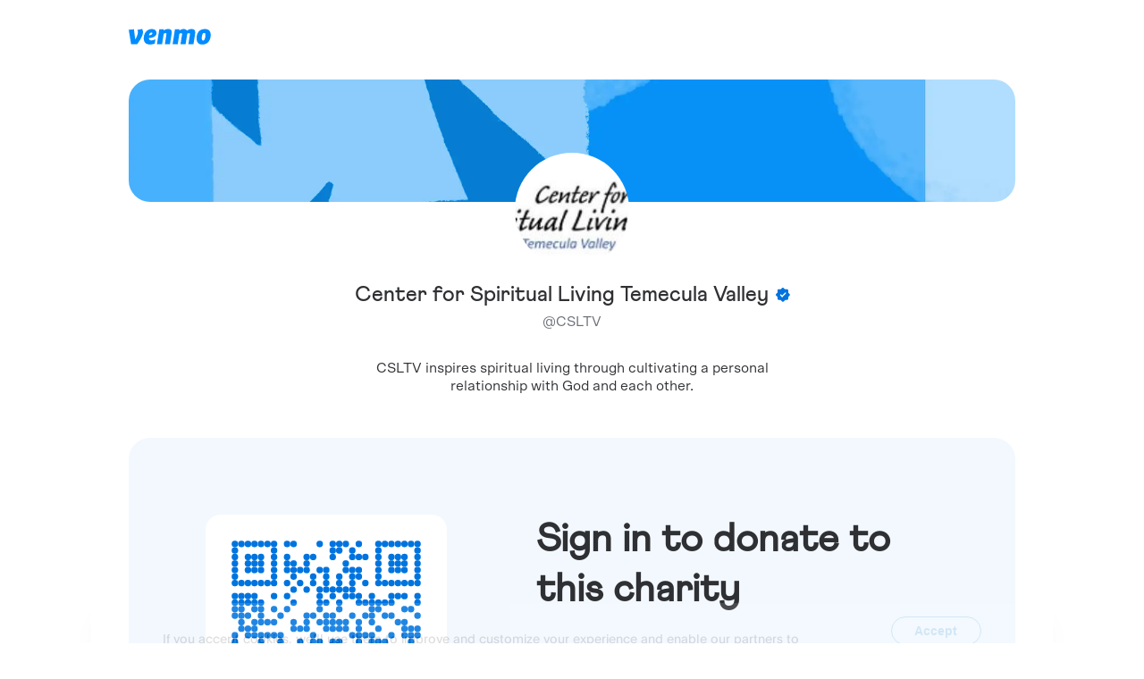

--- FILE ---
content_type: text/html; charset=utf-8
request_url: https://account.venmo.com/u/csltv
body_size: 325953
content:
<!DOCTYPE html><html lang="en"><head><meta charSet="utf-8" data-next-head=""/><meta name="viewport" content="width=device-width" data-next-head=""/><title data-next-head="">Venmo | Center for Spiritual Living Temecula Valley</title><meta name="robots" content="noindex,nofollow" data-next-head=""/><meta name="googlebot" content="noindex,nofollow" data-next-head=""/><meta name="description" content="Use Venmo to connect with Center for Spiritual Living Temecula Valley (@CSLTV) - CSLTV inspires spiritual living through cultivating a personal relationship with God and each other." data-next-head=""/><meta name="twitter:card" content="summary_large_image" data-next-head=""/><meta name="twitter:site" content="@Venmo" data-next-head=""/><meta name="twitter:creator" content="CSLTV" data-next-head=""/><meta property="fb:app_id" content="180347063770" data-next-head=""/><meta property="og:title" content="Venmo | Center for Spiritual Living Temecula Valley" data-next-head=""/><meta property="og:description" content="Use Venmo to connect with Center for Spiritual Living Temecula Valley (@CSLTV) - CSLTV inspires spiritual living through cultivating a personal relationship with God and each other." data-next-head=""/><meta property="og:url" content="https://account.venmo.com/u/csltv" data-next-head=""/><meta property="og:type" content="summary_large_image" data-next-head=""/><meta property="og:image" content="https://pics-v3.venmo.com/7ca477fa-0027-4164-9991-7ec7201f6282?width=460&amp;height=460&amp;version=1" data-next-head=""/><meta property="al:ios:url" content="https://account.venmo.com/code?user_id=3755042528036719061" data-next-head=""/><meta property="al:ios:app_store_id" content="351727428" data-next-head=""/><meta property="al:ios:app_name" content="Venmo" data-next-head=""/><meta property="al:iphone:url" content="https://account.venmo.com/code?user_id=3755042528036719061" data-next-head=""/><meta property="al:iphone:app_store_id" content="351727428" data-next-head=""/><meta property="al:iphone:app_name" content="Venmo" data-next-head=""/><meta property="al:android:url" content="https://account.venmo.com/code?user_id=3755042528036719061" data-next-head=""/><meta property="al:android:package" content="com.venmo" data-next-head=""/><meta property="al:android:app_name" content="Venmo" data-next-head=""/><meta property="apple-itunes-app" content="app-id=351727428 app-argument=https://account.venmo.com/code?user_id=3755042528036719061" data-next-head=""/><meta property="twitter:creator" content="@Venmo" data-next-head=""/><meta property="twitter:country" content="US" data-next-head=""/><meta property="twitter:app:name:iphone" content="Venmo" data-next-head=""/><meta property="twitter:app:url:iphone" content="https://account.venmo.com/code?user_id=3755042528036719061" data-next-head=""/><meta property="twitter:app:name:ipad" content="Venmo" data-next-head=""/><meta property="twitter:app:url:ipad" content="https://account.venmo.com/code?user_id=3755042528036719061" data-next-head=""/><meta property="twitter:app:name:googleplay" content="Venmo" data-next-head=""/><meta property="twitter:app:url:googleplay" content="https://account.venmo.com/code?user_id=3755042528036719061" data-next-head=""/><meta property="twitter:app:id:iphone" content="351727428" data-next-head=""/><meta property="twitter:app:id:ipad" content="351727428" data-next-head=""/><meta property="twitter:app:id:googleplay" content="351727428" data-next-head=""/><meta charSet="UTF-8"/><meta name="referrer" content="origin"/><meta name="apple-itunes-app" content="app-id=351727428 app-argument=venmo://appBanner"/><link rel="shortcut icon" href="/static/images/favicon.svg"/><noscript><img alt="" src="https://c.paypal.com/da/r/fb.js/ns?f=487ee3c1-45f4-40ab-bb29-2d34084e0c0b&amp;s=venmo_web_webmo_login&amp;js=0&amp;r=1"/></noscript><script>
            window.mParticle = {
              config: {"deviceId":"7bd31cc3-33ad-4df6-8a38-5dbf1bfbaa7b","isDevelopmentMode":false,"isIOS":false}
            }
            </script><script>(function(apiKey) {
                // stub mParticle and major mParticle classes EventType, eCommerce, and Identity to exist before full
                // mParticle object is initialized
                window.mParticle = window.mParticle || {};
                window.mParticle.EventType = {
                    Unknown: 0,
                    Navigation: 1,
                    Location: 2,
                    Search: 3,
                    Transaction: 4,
                    UserContent: 5,
                    UserPreference: 6,
                    Social: 7,
                    Other: 8,
                };
                window.mParticle.eCommerce = { Cart: {} };
                window.mParticle.Identity = {};
                window.mParticle.config = window.mParticle.config || {};
                window.mParticle.config.rq = [];
                window.mParticle.config.snippetVersion = 2.3;
                window.mParticle.ready = function(f) {
                    window.mParticle.config.rq.push(f);
                };
            
                // methods to be stubbed from the main mParticle object, mParticle.eCommerce, and mParticle.Identity
                // methods that return objects are not stubbed
                var mainMethods = [
                    'endSession',
                    'logError',
                    'logBaseEvent',
                    'logEvent',
                    'logForm',
                    'logLink',
                    'logPageView',
                    'setSessionAttribute',
                    'setAppName',
                    'setAppVersion',
                    'setOptOut',
                    'setPosition',
                    'startNewSession',
                    'startTrackingLocation',
                    'stopTrackingLocation',
                ];
                var ecommerceMethods = ['setCurrencyCode', 'logCheckout'];
                var identityMethods = ['identify', 'login', 'logout', 'modify'];
            
                // iterates through methods above to create stubs
                mainMethods.forEach(function(method) {
                    window.mParticle[method] = preloadMethod(method);
                });
                ecommerceMethods.forEach(function(method) {
                    window.mParticle.eCommerce[method] = preloadMethod(method, 'eCommerce');
                });
                identityMethods.forEach(function(method) {
                    window.mParticle.Identity[method] = preloadMethod(method, 'Identity');
                });
            
                // stubbing function
                // pushes an array of 2 arguments into readyQueue: 1. the method, and 2. the arguments passed to the method
                // if the method is on the eCommerce or identity object, then the 1st argument is base conatenated with "." and the method name
                // ie: Identity.login, eCommerce.setCurrencyCode
                // in main.js, the function "processPreloadedItem" will parse and run stubbed methods stored in the readyQueue (config.rq)
                function preloadMethod(method, base) {
                    return function() {
                        if (base) {
                            method = base + '.' + method;
                        }
                        var args = Array.prototype.slice.call(arguments);
                        args.unshift(method);
                        window.mParticle.config.rq.push(args);
                    };
                }
            
                // set data planning query parameters
                var dpId,
                    dpV,
                    config = window.mParticle.config,
                    env = config.isDevelopmentMode ? 1 : 0,
                    dbUrl = '?env=' + env,
                    dataPlan = window.mParticle.config.dataPlan;
            
                if (dataPlan) {
                    dpId = dataPlan.planId;
                    dpV = dataPlan.planVersion;
                    if (dpId) {
                        if (dpV && (dpV < 1 || dpV > 1000)) {
                            dpV = null;
                        }
                        dbUrl += '&plan_id=' + dpId + (dpV ? '&plan_version=' + dpV : '');
                    }
                }
            
                // add mParticle script dynamically to the page, insert before the first script tag
                var mp = document.createElement('script');
                mp.type = 'text/javascript';
                mp.async = true;
                mp.src =
                    ('https:' == document.location.protocol
                        ? 'https://jssdkcdns'
                        : 'http://jssdkcdn') +
                    '.mparticle.com/js/v2/' +
                    apiKey +
                    '/mparticle.js' +
                    dbUrl;
                var s = document.getElementsByTagName('script')[0];
                s.parentNode.insertBefore(mp, s);
            })('40433222e815b743853a4bb6b7a86058');</script><link data-next-font="" rel="preconnect" href="/" crossorigin="anonymous"/><script id="policy-data" type="application/json" data-nscript="beforeInteractive">{"policies":["CookieBanner"],"nonce":"eb162e97-035b-4154-943d-e09fdacc36a0","tenant":"venmo","policyData":{"country":"US","language":"en"}}</script><link rel="preload" href="/_next/static/css/544677bb783ee5fe.css" as="style"/><link rel="stylesheet" href="/_next/static/css/544677bb783ee5fe.css" data-n-g=""/><link rel="preload" href="/_next/static/css/a3f367260a1e3df9.css" as="style"/><link rel="stylesheet" href="/_next/static/css/a3f367260a1e3df9.css" data-n-p=""/><noscript data-n-css=""></noscript><script defer="" nomodule="" src="/_next/static/chunks/polyfills-42372ed130431b0a.js"></script><script src="https://www.paypalobjects.com/pa/js/pa_venmo.js" defer="" data-nscript="beforeInteractive"></script><script src="/_next/static/chunks/main-29b1b53a966092a0.js" defer=""></script><script src="/_next/static/chunks/pages/_app-a9f9e4376440a90a.js" defer=""></script><script src="/_next/static/chunks/pages/u/logged-out/%5Busername%5D-e6398930ed9c6248.js" defer=""></script><script src="/_next/static/EXzOvEgm9A1eo7pWRR-25/_buildManifest.js" defer=""></script><script src="/_next/static/EXzOvEgm9A1eo7pWRR-25/_ssgManifest.js" defer=""></script><style id="jss-server-side"></style></head><body><div id="__next"><style data-emotion="css-global w6t9w3">html{-webkit-font-smoothing:antialiased;-moz-osx-font-smoothing:grayscale;box-sizing:border-box;-webkit-text-size-adjust:100%;}*,*::before,*::after{box-sizing:inherit;}strong,b{font-weight:700;}body{margin:0;color:#2F3033;font-family:Scto Grotesk A;font-weight:400;font-size:1rem;line-height:1.25;letter-spacing:0.00938em;background-color:#fff;}@media print{body{background-color:#fff;}}body::backdrop{background-color:#fff;}@font-face{font-family:'Athletics Medium';font-style:normal;font-weight:500;src:local('Athletics Medium'),url([data-uri]) format('woff');}@font-face{font-family:'Athletics Regular';font-style:normal;font-weight:400;src:local('Athletics Regular'),url([data-uri]) format('woff');}@font-face{font-family:'Athletics Bold';font-style:normal;font-weight:700;src:local('Athletics Bold'),url([data-uri]) format('woff');}@font-face{font-family:'Scto Grotesk A';font-style:normal;font-weight:400;src:local('Scto Grotesk A'),url([data-uri]) format('woff');}@font-face{font-family:'Scto Grotesk A Italic';font-style:italic;font-weight:400;src:local('Scto Grotesk A Italic'),url([data-uri]) format('woff');}@font-face{font-family:'Scto Grotesk A Medium';font-style:normal;font-weight:500;src:local('Scto Grotesk A Medium'),url([data-uri]) format('woff');}@font-face{font-family:'Scto Grotesk A Bold';font-style:normal;font-weight:700;src:local('Scto Grotesk A Bold'),url([data-uri]) format('woff');}body{font-size:1.125rem;line-height:1.33;letter-spacing:normal;}</style><div class="layout_siteContainer__4xeDq"><div class="logoutLayout_container__LlKtE"><div class="logoutLayout_body__RB2R1"><header class="logoutLayout_header__p1x92"><a href="/"><img alt="Venmo" loading="lazy" width="92" height="18" decoding="async" data-nimg="1" class="logoutLayout_logo__ugO1g" style="color:transparent" src="/static/images/logo.svg"/></a></header><div class="logoutLayout_content__6Luin logged-out_content__iIcbI"><div class="preview_flexContainer__zllsD container_flexContainer__HuYXK"><div class="preview_container__THxah container_contentContainer__c2WQ3"><style data-emotion="css 1d3bbye">.css-1d3bbye{box-sizing:border-box;display:-webkit-box;display:-webkit-flex;display:-ms-flexbox;display:flex;-webkit-box-flex-wrap:wrap;-webkit-flex-wrap:wrap;-ms-flex-wrap:wrap;flex-wrap:wrap;width:100%;-webkit-flex-direction:row;-ms-flex-direction:row;flex-direction:row;}</style><div class="MuiGrid-root MuiGrid-container preview_upperSection__b0MW3 css-1d3bbye"><style data-emotion="css 1ul47bz">.css-1ul47bz{box-sizing:border-box;display:-webkit-box;display:-webkit-flex;display:-ms-flexbox;display:flex;-webkit-box-flex-wrap:wrap;-webkit-flex-wrap:wrap;-ms-flex-wrap:wrap;flex-wrap:wrap;width:100%;margin:0;-webkit-flex-direction:row;-ms-flex-direction:row;flex-direction:row;}</style><div class="MuiGrid-root MuiGrid-container MuiGrid-item preview_imagesContainer__lzErw css-1ul47bz"><style data-emotion="css 1wxaqej">.css-1wxaqej{box-sizing:border-box;margin:0;-webkit-flex-direction:row;-ms-flex-direction:row;flex-direction:row;}</style><div class="MuiGrid-root MuiGrid-item preview_backgroundContainer__ELV1y css-1wxaqej"><img alt="Center for Spiritual Living Temecula Valley background image" loading="lazy" decoding="async" data-nimg="fill" class="preview_businessBackground__Or8Tp" style="position:absolute;height:100%;width:100%;left:0;top:0;right:0;bottom:0;object-fit:cover;color:transparent" sizes="100vw" srcSet="/_next/image?url=https%3A%2F%2Fs3.amazonaws.com%2Fvenmo%2Fno-cover.gif&amp;w=640&amp;q=75 640w, /_next/image?url=https%3A%2F%2Fs3.amazonaws.com%2Fvenmo%2Fno-cover.gif&amp;w=750&amp;q=75 750w, /_next/image?url=https%3A%2F%2Fs3.amazonaws.com%2Fvenmo%2Fno-cover.gif&amp;w=828&amp;q=75 828w, /_next/image?url=https%3A%2F%2Fs3.amazonaws.com%2Fvenmo%2Fno-cover.gif&amp;w=1080&amp;q=75 1080w, /_next/image?url=https%3A%2F%2Fs3.amazonaws.com%2Fvenmo%2Fno-cover.gif&amp;w=1200&amp;q=75 1200w, /_next/image?url=https%3A%2F%2Fs3.amazonaws.com%2Fvenmo%2Fno-cover.gif&amp;w=1920&amp;q=75 1920w, /_next/image?url=https%3A%2F%2Fs3.amazonaws.com%2Fvenmo%2Fno-cover.gif&amp;w=2048&amp;q=75 2048w, /_next/image?url=https%3A%2F%2Fs3.amazonaws.com%2Fvenmo%2Fno-cover.gif&amp;w=3840&amp;q=75 3840w" src="/_next/image?url=https%3A%2F%2Fs3.amazonaws.com%2Fvenmo%2Fno-cover.gif&amp;w=3840&amp;q=75"/></div><div class="MuiGrid-root MuiGrid-item preview_avatarContainer__9cQ3k css-1wxaqej"><style data-emotion="css 42mg4d">.css-42mg4d{font-size:24px;width:128px;height:128px;background-color:#fff;color:#000;}.css-42mg4d>svg{width:61px;height:61px;}</style><style data-emotion="css l5u44g">.css-l5u44g{position:relative;display:-webkit-box;display:-webkit-flex;display:-ms-flexbox;display:flex;-webkit-align-items:center;-webkit-box-align:center;-ms-flex-align:center;align-items:center;-webkit-box-pack:center;-ms-flex-pack:center;-webkit-justify-content:center;justify-content:center;-webkit-flex-shrink:0;-ms-flex-negative:0;flex-shrink:0;width:40px;height:40px;font-family:"Scto Grotesk A","Helvetica Neue",Helvetica,Arial,sans-serif;font-size:1.25rem;line-height:1;border-radius:50%;overflow:hidden;-webkit-user-select:none;-moz-user-select:none;-ms-user-select:none;user-select:none;font-size:24px;width:128px;height:128px;background-color:#fff;color:#000;}.css-l5u44g>svg{width:61px;height:61px;}</style><div class="MuiAvatar-root MuiAvatar-circular css-l5u44g" aria-readonly="true" type="user" data-testid="avatar"><style data-emotion="css 1hy9t21">.css-1hy9t21{width:100%;height:100%;text-align:center;object-fit:cover;color:transparent;text-indent:10000px;}</style><img alt="Center for Spiritual Living Temecula Valley profile image" src="https://pics-v3.venmo.com/7ca477fa-0027-4164-9991-7ec7201f6282?width=460&amp;height=460&amp;version=1" class="MuiAvatar-img css-1hy9t21"/></div></div></div><div class="MuiGrid-root MuiGrid-container MuiGrid-item preview_dataContainer__Kmdca css-1ul47bz"><div class="MuiGrid-root MuiGrid-item css-1wxaqej"><h2>Center for Spiritual Living Temecula Valley<img class="preview_charityStatus__mvelO" src="/static/images/charity-verified.svg" alt="charity-verified-icon"/></h2></div><div class="MuiGrid-root MuiGrid-item css-1wxaqej"><p>@<!-- -->CSLTV</p></div></div><style data-emotion="css asl9ok">.css-asl9ok{box-sizing:border-box;display:-webkit-box;display:-webkit-flex;display:-ms-flexbox;display:flex;-webkit-box-flex-wrap:wrap;-webkit-flex-wrap:wrap;-ms-flex-wrap:wrap;flex-wrap:wrap;width:100%;margin:0;-webkit-flex-direction:column;-ms-flex-direction:column;flex-direction:column;-webkit-flex-basis:100%;-ms-flex-preferred-size:100%;flex-basis:100%;-webkit-box-flex:0;-webkit-flex-grow:0;-ms-flex-positive:0;flex-grow:0;max-width:100%;}.css-asl9ok>.MuiGrid-item{max-width:none;}@media (min-width:600px){.css-asl9ok{-webkit-flex-basis:100%;-ms-flex-preferred-size:100%;flex-basis:100%;-webkit-box-flex:0;-webkit-flex-grow:0;-ms-flex-positive:0;flex-grow:0;max-width:100%;}}@media (min-width:900px){.css-asl9ok{-webkit-flex-basis:100%;-ms-flex-preferred-size:100%;flex-basis:100%;-webkit-box-flex:0;-webkit-flex-grow:0;-ms-flex-positive:0;flex-grow:0;max-width:100%;}}@media (min-width:1200px){.css-asl9ok{-webkit-flex-basis:100%;-ms-flex-preferred-size:100%;flex-basis:100%;-webkit-box-flex:0;-webkit-flex-grow:0;-ms-flex-positive:0;flex-grow:0;max-width:100%;}}@media (min-width:1536px){.css-asl9ok{-webkit-flex-basis:100%;-ms-flex-preferred-size:100%;flex-basis:100%;-webkit-box-flex:0;-webkit-flex-grow:0;-ms-flex-positive:0;flex-grow:0;max-width:100%;}}</style><div class="MuiGrid-root MuiGrid-container MuiGrid-item MuiGrid-direction-xs-column MuiGrid-grid-xs-12 css-asl9ok"><div class="logged-out_description__EhQ5r"><p>CSLTV inspires spiritual living through cultivating a personal relationship with God and each other.</p></div><div class="logged-out_blueContainer__jEITj"><div class="MuiGrid-root MuiGrid-container css-1d3bbye"><style data-emotion="css kxu0dz">.css-kxu0dz{box-sizing:border-box;margin:0;-webkit-flex-direction:row;-ms-flex-direction:row;flex-direction:row;-webkit-flex-basis:0;-ms-flex-preferred-size:0;flex-basis:0;-webkit-box-flex:1;-webkit-flex-grow:1;-ms-flex-positive:1;flex-grow:1;max-width:100%;}@media (min-width:600px){.css-kxu0dz{-webkit-flex-basis:0;-ms-flex-preferred-size:0;flex-basis:0;-webkit-box-flex:1;-webkit-flex-grow:1;-ms-flex-positive:1;flex-grow:1;max-width:100%;}}@media (min-width:900px){.css-kxu0dz{-webkit-flex-basis:0;-ms-flex-preferred-size:0;flex-basis:0;-webkit-box-flex:1;-webkit-flex-grow:1;-ms-flex-positive:1;flex-grow:1;max-width:100%;}}@media (min-width:1200px){.css-kxu0dz{-webkit-flex-basis:0;-ms-flex-preferred-size:0;flex-basis:0;-webkit-box-flex:1;-webkit-flex-grow:1;-ms-flex-positive:1;flex-grow:1;max-width:100%;}}@media (min-width:1536px){.css-kxu0dz{-webkit-flex-basis:0;-ms-flex-preferred-size:0;flex-basis:0;-webkit-box-flex:1;-webkit-flex-grow:1;-ms-flex-positive:1;flex-grow:1;max-width:100%;}}</style><div class="MuiGrid-root MuiGrid-item MuiGrid-grid-xs-true css-kxu0dz"><h1>Sign in to donate to this charity</h1><style data-emotion="css 1wkwmmc">.css-1wkwmmc{box-sizing:border-box;display:-webkit-box;display:-webkit-flex;display:-ms-flexbox;display:flex;-webkit-box-flex-wrap:wrap;-webkit-flex-wrap:wrap;-ms-flex-wrap:wrap;flex-wrap:wrap;width:100%;-webkit-flex-direction:column;-ms-flex-direction:column;flex-direction:column;}.css-1wkwmmc>.MuiGrid-item{max-width:none;}</style><div class="MuiGrid-root MuiGrid-container MuiGrid-direction-xs-column logged-out_buttonContainer__O8xea css-1wkwmmc"><style data-emotion="css 1gaoz8k">.css-1gaoz8k{line-height:1.25;width:100%;font-size:18px;background-color:#0074DE;color:#fff;}.css-1gaoz8k.Mui-focusVisible::before{border:1px solid;border-color:#0074DE;content:"";position:absolute;top:-4px;left:-4px;bottom:-4px;right:-4px;border-radius:2em;}.css-1gaoz8k:hover{background-image:linear-gradient(0deg, rgba(0, 0, 0, 0.1), rgba(0, 0, 0, 0.1));background-color:#0074DE;}.css-1gaoz8k:active{background-image:linear-gradient(0deg, rgba(0, 0, 0, 0.2), rgba(0, 0, 0, 0.2));}.css-1gaoz8k.Mui-disabled{background-color:#8D8D8F;color:#fff;}</style><style data-emotion="css 17x6pc8">.css-17x6pc8{font-family:Scto Grotesk A Bold;font-weight:700;font-size:0.9375rem;line-height:1.75;letter-spacing:0.02857em;text-transform:none;min-width:64px;padding:8px 22px;border-radius:4px;-webkit-transition:background-color 250ms cubic-bezier(0.4, 0, 0.2, 1) 0ms,box-shadow 250ms cubic-bezier(0.4, 0, 0.2, 1) 0ms,border-color 250ms cubic-bezier(0.4, 0, 0.2, 1) 0ms,color 250ms cubic-bezier(0.4, 0, 0.2, 1) 0ms;transition:background-color 250ms cubic-bezier(0.4, 0, 0.2, 1) 0ms,box-shadow 250ms cubic-bezier(0.4, 0, 0.2, 1) 0ms,border-color 250ms cubic-bezier(0.4, 0, 0.2, 1) 0ms,color 250ms cubic-bezier(0.4, 0, 0.2, 1) 0ms;color:#fff;background-color:#0074DE;box-shadow:0px 3px 1px -2px rgba(0,0,0,0.2),0px 2px 2px 0px rgba(0,0,0,0.14),0px 1px 5px 0px rgba(0,0,0,0.12);width:100%;box-shadow:none;border-radius:2em;font-size:1rem;line-height:1.5;padding:10px 16px;font-size:0.875rem;line-height:1.43;padding:12px 24px;line-height:1.25;width:100%;font-size:18px;background-color:#0074DE;color:#fff;}.css-17x6pc8:hover{-webkit-text-decoration:none;text-decoration:none;background-color:rgb(0, 81, 155);box-shadow:0px 2px 4px -1px rgba(0,0,0,0.2),0px 4px 5px 0px rgba(0,0,0,0.14),0px 1px 10px 0px rgba(0,0,0,0.12);}@media (hover: none){.css-17x6pc8:hover{background-color:#0074DE;}}.css-17x6pc8:active{box-shadow:0px 5px 5px -3px rgba(0,0,0,0.2),0px 8px 10px 1px rgba(0,0,0,0.14),0px 3px 14px 2px rgba(0,0,0,0.12);}.css-17x6pc8.Mui-focusVisible{box-shadow:0px 3px 5px -1px rgba(0,0,0,0.2),0px 6px 10px 0px rgba(0,0,0,0.14),0px 1px 18px 0px rgba(0,0,0,0.12);}.css-17x6pc8.Mui-disabled{color:rgba(0, 0, 0, 0.26);box-shadow:none;background-color:rgba(0, 0, 0, 0.12);}.css-17x6pc8.Mui-focusVisible{box-shadow:none;}.css-17x6pc8:active{box-shadow:none;}.css-17x6pc8:hover{box-shadow:none;}.css-17x6pc8.Mui-disabled{background-color:#8D8D8F;color:#fff;}.css-17x6pc8.Mui-focusVisible::before{border:1px solid;border-color:#0074DE;content:"";position:absolute;top:-4px;left:-4px;bottom:-4px;right:-4px;border-radius:2em;}.css-17x6pc8:hover{background-image:linear-gradient(0deg, rgba(0, 0, 0, 0.1), rgba(0, 0, 0, 0.1));background-color:#0074DE;}.css-17x6pc8:active{background-image:linear-gradient(0deg, rgba(0, 0, 0, 0.2), rgba(0, 0, 0, 0.2));}.css-17x6pc8.Mui-disabled{background-color:#8D8D8F;color:#fff;}</style><style data-emotion="css 1rao0ba">.css-1rao0ba{display:-webkit-inline-box;display:-webkit-inline-flex;display:-ms-inline-flexbox;display:inline-flex;-webkit-align-items:center;-webkit-box-align:center;-ms-flex-align:center;align-items:center;-webkit-box-pack:center;-ms-flex-pack:center;-webkit-justify-content:center;justify-content:center;position:relative;box-sizing:border-box;-webkit-tap-highlight-color:transparent;background-color:transparent;outline:0;border:0;margin:0;border-radius:0;padding:0;cursor:pointer;-webkit-user-select:none;-moz-user-select:none;-ms-user-select:none;user-select:none;vertical-align:middle;-moz-appearance:none;-webkit-appearance:none;-webkit-text-decoration:none;text-decoration:none;color:inherit;font-family:Scto Grotesk A Bold;font-weight:700;font-size:0.9375rem;line-height:1.75;letter-spacing:0.02857em;text-transform:none;min-width:64px;padding:8px 22px;border-radius:4px;-webkit-transition:background-color 250ms cubic-bezier(0.4, 0, 0.2, 1) 0ms,box-shadow 250ms cubic-bezier(0.4, 0, 0.2, 1) 0ms,border-color 250ms cubic-bezier(0.4, 0, 0.2, 1) 0ms,color 250ms cubic-bezier(0.4, 0, 0.2, 1) 0ms;transition:background-color 250ms cubic-bezier(0.4, 0, 0.2, 1) 0ms,box-shadow 250ms cubic-bezier(0.4, 0, 0.2, 1) 0ms,border-color 250ms cubic-bezier(0.4, 0, 0.2, 1) 0ms,color 250ms cubic-bezier(0.4, 0, 0.2, 1) 0ms;color:#fff;background-color:#0074DE;box-shadow:0px 3px 1px -2px rgba(0,0,0,0.2),0px 2px 2px 0px rgba(0,0,0,0.14),0px 1px 5px 0px rgba(0,0,0,0.12);width:100%;box-shadow:none;border-radius:2em;font-size:1rem;line-height:1.5;padding:10px 16px;font-size:0.875rem;line-height:1.43;padding:12px 24px;line-height:1.25;width:100%;font-size:18px;background-color:#0074DE;color:#fff;}.css-1rao0ba::-moz-focus-inner{border-style:none;}.css-1rao0ba.Mui-disabled{pointer-events:none;cursor:default;}@media print{.css-1rao0ba{-webkit-print-color-adjust:exact;color-adjust:exact;}}.css-1rao0ba:hover{-webkit-text-decoration:none;text-decoration:none;background-color:rgb(0, 81, 155);box-shadow:0px 2px 4px -1px rgba(0,0,0,0.2),0px 4px 5px 0px rgba(0,0,0,0.14),0px 1px 10px 0px rgba(0,0,0,0.12);}@media (hover: none){.css-1rao0ba:hover{background-color:#0074DE;}}.css-1rao0ba:active{box-shadow:0px 5px 5px -3px rgba(0,0,0,0.2),0px 8px 10px 1px rgba(0,0,0,0.14),0px 3px 14px 2px rgba(0,0,0,0.12);}.css-1rao0ba.Mui-focusVisible{box-shadow:0px 3px 5px -1px rgba(0,0,0,0.2),0px 6px 10px 0px rgba(0,0,0,0.14),0px 1px 18px 0px rgba(0,0,0,0.12);}.css-1rao0ba.Mui-disabled{color:rgba(0, 0, 0, 0.26);box-shadow:none;background-color:rgba(0, 0, 0, 0.12);}.css-1rao0ba.Mui-focusVisible{box-shadow:none;}.css-1rao0ba:active{box-shadow:none;}.css-1rao0ba:hover{box-shadow:none;}.css-1rao0ba.Mui-disabled{background-color:#8D8D8F;color:#fff;}.css-1rao0ba.Mui-focusVisible::before{border:1px solid;border-color:#0074DE;content:"";position:absolute;top:-4px;left:-4px;bottom:-4px;right:-4px;border-radius:2em;}.css-1rao0ba:hover{background-image:linear-gradient(0deg, rgba(0, 0, 0, 0.1), rgba(0, 0, 0, 0.1));background-color:#0074DE;}.css-1rao0ba:active{background-image:linear-gradient(0deg, rgba(0, 0, 0, 0.2), rgba(0, 0, 0, 0.2));}.css-1rao0ba.Mui-disabled{background-color:#8D8D8F;color:#fff;}</style><a class="MuiButtonBase-root MuiButton-root MuiButton-contained MuiButton-containedPrimary MuiButton-sizeLarge MuiButton-containedSizeLarge MuiButton-colorPrimary MuiButton-fullWidth MuiButton-root MuiButton-contained MuiButton-containedPrimary MuiButton-sizeLarge MuiButton-containedSizeLarge MuiButton-colorPrimary MuiButton-fullWidth css-1rao0ba" tabindex="0" href="https://venmo.com/account/sign-in?next=%2Fu%2FCSLTV">Sign in</a><style data-emotion="css 1bt0iyy">.css-1bt0iyy{line-height:1.25;width:100%;font-size:18px;background-color:#fff;color:#2F3033;box-shadow:0 0 0 1px #2F3033 inset;}.css-1bt0iyy.Mui-focusVisible::before{border:1px solid;border-color:#0074DE;content:"";position:absolute;top:-4px;left:-4px;bottom:-4px;right:-4px;border-radius:2em;}.css-1bt0iyy.Mui-focusVisible,.css-1bt0iyy:hover{color:#fff;background-color:#2F3033;}.css-1bt0iyy.Mui-focusVisible::before,.css-1bt0iyy:hover::before{border-color:#2F3033;}.css-1bt0iyy:active{background-color:#55585E;}</style><style data-emotion="css ifvxb7">.css-ifvxb7{font-family:Scto Grotesk A Bold;font-weight:700;font-size:0.9375rem;line-height:1.75;letter-spacing:0.02857em;text-transform:none;min-width:64px;padding:8px 22px;border-radius:4px;-webkit-transition:background-color 250ms cubic-bezier(0.4, 0, 0.2, 1) 0ms,box-shadow 250ms cubic-bezier(0.4, 0, 0.2, 1) 0ms,border-color 250ms cubic-bezier(0.4, 0, 0.2, 1) 0ms,color 250ms cubic-bezier(0.4, 0, 0.2, 1) 0ms;transition:background-color 250ms cubic-bezier(0.4, 0, 0.2, 1) 0ms,box-shadow 250ms cubic-bezier(0.4, 0, 0.2, 1) 0ms,border-color 250ms cubic-bezier(0.4, 0, 0.2, 1) 0ms,color 250ms cubic-bezier(0.4, 0, 0.2, 1) 0ms;color:#fff;background-color:#9c27b0;box-shadow:0px 3px 1px -2px rgba(0,0,0,0.2),0px 2px 2px 0px rgba(0,0,0,0.14),0px 1px 5px 0px rgba(0,0,0,0.12);width:100%;box-shadow:none;border-radius:2em;font-size:1rem;line-height:1.5;padding:10px 16px;font-size:0.875rem;line-height:1.43;padding:12px 24px;line-height:1.25;width:100%;font-size:18px;background-color:#fff;color:#2F3033;box-shadow:0 0 0 1px #2F3033 inset;}.css-ifvxb7:hover{-webkit-text-decoration:none;text-decoration:none;background-color:#7b1fa2;box-shadow:0px 2px 4px -1px rgba(0,0,0,0.2),0px 4px 5px 0px rgba(0,0,0,0.14),0px 1px 10px 0px rgba(0,0,0,0.12);}@media (hover: none){.css-ifvxb7:hover{background-color:#9c27b0;}}.css-ifvxb7:active{box-shadow:0px 5px 5px -3px rgba(0,0,0,0.2),0px 8px 10px 1px rgba(0,0,0,0.14),0px 3px 14px 2px rgba(0,0,0,0.12);}.css-ifvxb7.Mui-focusVisible{box-shadow:0px 3px 5px -1px rgba(0,0,0,0.2),0px 6px 10px 0px rgba(0,0,0,0.14),0px 1px 18px 0px rgba(0,0,0,0.12);}.css-ifvxb7.Mui-disabled{color:rgba(0, 0, 0, 0.26);box-shadow:none;background-color:rgba(0, 0, 0, 0.12);}.css-ifvxb7.Mui-focusVisible{box-shadow:none;}.css-ifvxb7:active{box-shadow:none;}.css-ifvxb7:hover{box-shadow:none;}.css-ifvxb7.Mui-disabled{background-color:#8D8D8F;color:#fff;}.css-ifvxb7.Mui-focusVisible::before{border:1px solid;border-color:#0074DE;content:"";position:absolute;top:-4px;left:-4px;bottom:-4px;right:-4px;border-radius:2em;}.css-ifvxb7.Mui-focusVisible,.css-ifvxb7:hover{color:#fff;background-color:#2F3033;}.css-ifvxb7.Mui-focusVisible::before,.css-ifvxb7:hover::before{border-color:#2F3033;}.css-ifvxb7:active{background-color:#55585E;}</style><style data-emotion="css rnjqvb">.css-rnjqvb{display:-webkit-inline-box;display:-webkit-inline-flex;display:-ms-inline-flexbox;display:inline-flex;-webkit-align-items:center;-webkit-box-align:center;-ms-flex-align:center;align-items:center;-webkit-box-pack:center;-ms-flex-pack:center;-webkit-justify-content:center;justify-content:center;position:relative;box-sizing:border-box;-webkit-tap-highlight-color:transparent;background-color:transparent;outline:0;border:0;margin:0;border-radius:0;padding:0;cursor:pointer;-webkit-user-select:none;-moz-user-select:none;-ms-user-select:none;user-select:none;vertical-align:middle;-moz-appearance:none;-webkit-appearance:none;-webkit-text-decoration:none;text-decoration:none;color:inherit;font-family:Scto Grotesk A Bold;font-weight:700;font-size:0.9375rem;line-height:1.75;letter-spacing:0.02857em;text-transform:none;min-width:64px;padding:8px 22px;border-radius:4px;-webkit-transition:background-color 250ms cubic-bezier(0.4, 0, 0.2, 1) 0ms,box-shadow 250ms cubic-bezier(0.4, 0, 0.2, 1) 0ms,border-color 250ms cubic-bezier(0.4, 0, 0.2, 1) 0ms,color 250ms cubic-bezier(0.4, 0, 0.2, 1) 0ms;transition:background-color 250ms cubic-bezier(0.4, 0, 0.2, 1) 0ms,box-shadow 250ms cubic-bezier(0.4, 0, 0.2, 1) 0ms,border-color 250ms cubic-bezier(0.4, 0, 0.2, 1) 0ms,color 250ms cubic-bezier(0.4, 0, 0.2, 1) 0ms;color:#fff;background-color:#9c27b0;box-shadow:0px 3px 1px -2px rgba(0,0,0,0.2),0px 2px 2px 0px rgba(0,0,0,0.14),0px 1px 5px 0px rgba(0,0,0,0.12);width:100%;box-shadow:none;border-radius:2em;font-size:1rem;line-height:1.5;padding:10px 16px;font-size:0.875rem;line-height:1.43;padding:12px 24px;line-height:1.25;width:100%;font-size:18px;background-color:#fff;color:#2F3033;box-shadow:0 0 0 1px #2F3033 inset;}.css-rnjqvb::-moz-focus-inner{border-style:none;}.css-rnjqvb.Mui-disabled{pointer-events:none;cursor:default;}@media print{.css-rnjqvb{-webkit-print-color-adjust:exact;color-adjust:exact;}}.css-rnjqvb:hover{-webkit-text-decoration:none;text-decoration:none;background-color:#7b1fa2;box-shadow:0px 2px 4px -1px rgba(0,0,0,0.2),0px 4px 5px 0px rgba(0,0,0,0.14),0px 1px 10px 0px rgba(0,0,0,0.12);}@media (hover: none){.css-rnjqvb:hover{background-color:#9c27b0;}}.css-rnjqvb:active{box-shadow:0px 5px 5px -3px rgba(0,0,0,0.2),0px 8px 10px 1px rgba(0,0,0,0.14),0px 3px 14px 2px rgba(0,0,0,0.12);}.css-rnjqvb.Mui-focusVisible{box-shadow:0px 3px 5px -1px rgba(0,0,0,0.2),0px 6px 10px 0px rgba(0,0,0,0.14),0px 1px 18px 0px rgba(0,0,0,0.12);}.css-rnjqvb.Mui-disabled{color:rgba(0, 0, 0, 0.26);box-shadow:none;background-color:rgba(0, 0, 0, 0.12);}.css-rnjqvb.Mui-focusVisible{box-shadow:none;}.css-rnjqvb:active{box-shadow:none;}.css-rnjqvb:hover{box-shadow:none;}.css-rnjqvb.Mui-disabled{background-color:#8D8D8F;color:#fff;}.css-rnjqvb.Mui-focusVisible::before{border:1px solid;border-color:#0074DE;content:"";position:absolute;top:-4px;left:-4px;bottom:-4px;right:-4px;border-radius:2em;}.css-rnjqvb.Mui-focusVisible,.css-rnjqvb:hover{color:#fff;background-color:#2F3033;}.css-rnjqvb.Mui-focusVisible::before,.css-rnjqvb:hover::before{border-color:#2F3033;}.css-rnjqvb:active{background-color:#55585E;}</style><a class="MuiButtonBase-root MuiButton-root MuiButton-contained MuiButton-containedSecondary MuiButton-sizeLarge MuiButton-containedSizeLarge MuiButton-colorSecondary MuiButton-fullWidth MuiButton-root MuiButton-contained MuiButton-containedSecondary MuiButton-sizeLarge MuiButton-containedSizeLarge MuiButton-colorSecondary MuiButton-fullWidth css-rnjqvb" tabindex="0" href="/signup"><style data-emotion="css coclz">.css-coclz{display:inherit;margin-right:8px;margin-left:-4px;}.css-coclz>*:nth-of-type(1){font-size:22px;}</style><span class="MuiButton-icon MuiButton-startIcon MuiButton-iconSizeLarge css-coclz"><style data-emotion="css o4w2b2">.css-o4w2b2{-webkit-user-select:none;-moz-user-select:none;-ms-user-select:none;user-select:none;width:1em;height:1em;display:inline-block;fill:currentColor;-webkit-flex-shrink:0;-ms-flex-negative:0;flex-shrink:0;-webkit-transition:fill 200ms cubic-bezier(0.4, 0, 0.2, 1) 0ms;transition:fill 200ms cubic-bezier(0.4, 0, 0.2, 1) 0ms;font-size:1.5rem;height:20px;width:20px;}</style><svg class="MuiSvgIcon-root MuiSvgIcon-fontSizeMedium css-o4w2b2" focusable="false" role="img" viewBox="0 0 20 20"><path fill-rule="evenodd" clip-rule="evenodd" d="M17.8403 0.77C18.5249 1.87835 18.8338 3.01961 18.8338 4.46184C18.8338 9.06059 14.8274 15.0349 11.5754 19.23H4.14835L1.17 1.77723L7.67325 1.17209L9.2479 13.5911C10.7198 11.242 12.5352 7.55014 12.5352 5.03327C12.5352 3.65605 12.2945 2.71704 11.9181 1.94497L17.8403 0.77Z"></path><title>Venmo</title></svg></span>Get Venmo</a></div></div></div></div></div></div></div><div id="bottom-container-block" class="container_bottomContainer__aSvws container_showBorderTop__Xcvpc"></div></div></div></div><footer class="footer_footerContainer__tv6GM logoutLayout_footer__1e47A"><div class="footer_linksContainer__HJ3GA"><div class="footer_linkContainer__R2_9E"><a target="_blank" href="https://help.venmo.com/hc/en-us/requests/new">Contact Us</a></div></div><style data-emotion="css 8fgtzd">.css-8fgtzd{margin:0;font-family:"Roboto","Helvetica","Arial",sans-serif;font-weight:400;font-size:0.75rem;line-height:1.33;letter-spacing:0.00938em;}</style><p class="MuiTypography-root MuiTypography-subtitle1 footer_disclaimer__uBzdR css-8fgtzd">Venmo is a service of PayPal, Inc., a licensed provider of money transfer services (NMLS ID: 910457). All money transmission is provided by PayPal, Inc. pursuant to <a href="https://venmo.com/legal/us-licenses/">PayPal, Inc.&#x27;s licenses</a>. © 2021 PayPal, Inc.</p></footer></div><div class="layout_toastContainer__A3yvy"></div></div></div><script id="__NEXT_DATA__" type="application/json">{"props":{"pageProps":{"_nextI18Next":{"initialI18nStore":{"en":{"profile":{"accept-friend-request":"Accept friend request","account-setup-legal-content":"By clicking Save, you confirm that you are authorized to use this mobile number and agree to receive SMS texts to update your mobile number and as otherwise permitted in our \u003c0\u003eUser Agreement\u003c/0\u003e. Carrier fees may apply.","add-friend":"Add friend","address":"Address","block":"Block","business-background-photo":"Business background photo","business-qrcode-alt":"QR code for business","business-qrcode-helptext":"Scan the QR code to open Venmo and pay","change-password-link":"Change password","close-venmo-account-link":"Close Venmo account","copy-profile-url":"Copy profile URL","edit":"Edit","email":"Email","email-error":"Enter a valid email","email-validation-error":"Enter your email","empty-photo":"Empty photo","error-title":"Error","error-username-exists":"This username already exists. Choose a different one.","error-username-only-contain":"Your username should start with a letter and contain only letters, numbers, hyphen(-), and underscore(_) characters. It must be 5-30 characters long.","failed-to-block-bizuser":"We were unable to block the business user.","failed-to-block-user":"We were unable to block the user.","failed-to-complete-friend-request":"We were unable to complete your friend request.","first-name-input-description":"This is how we’ll refer to you and how you’ll show up in the app.","first-name-validation-error":"Enter your first name","friend-status":"{ friendCount, plural, =0 {0 friends} =1 {# friend} other {# friends}}","friends":"Friends","get-venmo":"Get Venmo","instagram":"Instagram","last-name-validation-error":"Enter your last name","legal-first-name":"First name","legal-last-name":"Last name","member-status":"{ friendCount, plural, =0 {0 members} =1 {# member} other {# members}}","messenger":"Messenger","more-options":"More options","or-create-an-account":"Or create your Venmo account","pay-button":"Pay","pay-or-request-button":"Pay or Request","payment-note-title":"Note from {displayName}:","payment-note-title-multiple":"Note from {displayName} and {lastRecipient}:","payment-warning":"Venmo will never ask users to visit an external website in a payment/request note.","phone":"Phone","phone-number":"Phone Number","phone-validation-error":"Enter a valid phone number","phone-validation-expect-digits":"Expect 10 digits.","popular-badge":"Customer popular badge","popular-text":"Popular among Venmo customers","privacy-statement":"Read the \u003c0\u003eVenmo Privacy Statement\u003c/0\u003e to learn more.","profile-edited":"Profile edited","profile-info":"Profile info","request-sent":"Request sent","required-username":"Enter a username","sign-in":"Sign in","sign-in-payment-link-pay":"Sign in to pay {recipients} {amount}","sign-in-payment-link-pay-multiple":"Sign in to pay {recipients} and {lastRecipient} {amount}","sign-in-payment-link-request":"Sign in to request {amount} from {recipients}","sign-in-payment-link-request-money":"Sign in to request money from {recipients}","sign-in-payment-link-request-money-multiple":"Sign in to request money from {recipients} and {lastRecipient}","sign-in-payment-link-request-multiple":"Sign in to request {amount} from {recipients} and {lastRecipient}","signin-to-pay":"Sign in to pay this person","special-character-error":"Special characters aren’t supported","tabname-all-stories":"All stories","tabname-between-you":"Between you","title":"Venmo | {displayName}","title-profile":"Profile","unblock":"Unblock","unfriend":"Unfriend","username":"Username","website":"Website","whatsapp":"Whatsapp"},"businessProfile":{"about-identity-verification":"About identity verification","add-address-button":"Add","add-address-message":"This could be your office, store, or home address. We’ll keep it private.","add-address-title":"Enter the address you use for your business","add-it-manually":"Add it manually","add-other-title":"Add another address or city/state","address":"Business street address","address-error-city-state-zip-code":"The entered city, state, and/or ZIP is invalid","apt":"Apt., Suite, Bldg. (optional)","background-image":"{displayName} background image","basic-info-background-image-error-message":"Background image wasn’t added","basic-info-business-background":"Add background photo","basic-info-category":"Business category","basic-info-characters-left":"characters left","basic-info-description":"Talk about your business","basic-info-different-username":"Must be different from your personal profile’s username","basic-info-display-name":"Business display name","basic-info-inappropiate-word":"Choose an appropriate one for your business","basic-info-not-same-to-pay-pal-name":"This can’t contain any words that are the same or similar to PayPal’s name or any of its companies","basic-info-people-know":"Let people know what you have to offer and why you’re great at it. You can always update this later.","basic-info-photo":"Add photo or logo","basic-info-profile-image-error-message":"Profile image wasn’t added","basic-info-required-category":"Enter a business category","basic-info-required-description":"Enter a business description","basic-info-required-display-name":"Enter a business display name","basic-info-required-type":"Enter a business type","basic-info-required-username":"Enter a business username","basic-info-title":"Let’s create your business profile","basic-info-type":"Type","basic-info-username":"Business username","basic-info-username-exists":"This username already exists. Choose a different one.","basic-info-username-only-contain":"Your username should start with a letter and contain only letters, numbers, hyphen(-), and underscore(_) characters. It must be 5-30 characters long.","business-phone":"Business phone number","business-phone-expect-digits":"Expect 10 digits.","business-phone-message":"Enter a valid phone number","business-profile-temporary-limited":"Your business profile is temporarily limited","business-registration-type-dropdown":"Business registration type","business-type-selection-title":"What type of business is this for?","business-website":"Does your business have a website?","cancel-and-exit":"Cancel and exit","cant-verify-ein-description":"Please check your number and try again. If you need help, contact customer support.","cant-verify-ein-title":"We can’t verify your EIN","city":"City","city-invalid-message":"City is invalid","city-required-message":"City is required","contact-address":"Business contact address","contact-address-message":"Where you want us to send documents and materials related to your business","contact-address-required-message":"Enter a valid contact address","contact-info-business-section":"Registered business","contact-info-contact-section":"Business contact","contact-info-different-address":"Use a different business address","contact-info-message":"This info won't be public. We use it to verify your business and contact you (if needed).","contact-info-radio-group-label":"Where you want us to send documents and materials related to your business","contact-info-same-address":"Same as registered business address","contact-info-title":"Enter your registered business and contact info","contact-name-email":"Contact name and email","contact-name-email-message":"You can change this by editing your personal account info in Settings.","corporation":"Corporation","creation-failed-description":"Contact customer support to find out more and then try again. If you tap Cancel and exit, the info entered won’t be saved.","creation-failed-description-mobile":"There’s an issue on our side. We weren’t able to create your account.","creation-failed-title":"We’re unable to publish your profile","cyberlocker-question":"Do you offer cyberlocker services, like file-storing or sharing?","description":"Use Venmo to connect with {businessDisplayName} (@{businessUsername}) - {businessDescription}","do-we-need-ein-details":"It’s not necessary to have an EIN to create a business profile on Venmo.","do-we-need-ein-summary":"Do you need an EIN?","dob":"Date of birth","dob-required":"Enter your date of birth","download-app-qr-code-primary-subtitle":"Scan to open the app.","download-app-qr-code-secondary-subtitle":"Data fees may apply.","download-app-secondary-title":"Business profiles are coming soon to the web, but for now, all the action happens in the app.","dropdown-label":"Business registration type","edit-description-label":"Description","edit-description-people-know":"Let people know what you have to offer and why you’re great at it.","edit-description-placeholder":"Talk about your business","edit-description-validation-error":"Enter a description","edit-email-optional":"Email (optional)","edit-phone-number-optional":"Phone number (optional)","edit-profile":"Edit profile","ein":"Business EIN","ein-length-message":"Your business EIN must be 9 digits","ein-message":"To identify your business for tax purposes","ein-required-message":"Enter a business EIN  ","email":"Email","facebook":"Facebook","get-started":"Open in Venmo App","get-venmo":"Get Venmo","home-street-address":"Home street address","home-street-required":"Enter your home street address","individual":"Individual","individual-description":"Your business isn’t registered, and you file taxes with your SSN.","instagram":"Instagram","legal-first-name":"Legal first name","legal-first-name-min-length":"Your legal first name must contain between 1-140 characters","legal-first-name-required":"Enter your legal first name","legal-last-name":"Legal last name","legal-last-name-min-length":"Your legal last name must contain between 1-140 characters","legal-last-name-required":"Enter your legal last name","legal-name":"Business legal name","legal-name-message":"The legal name of your registered business (Inc., LLC., etc.)","legal-name-min-length":"Your legal business name must contain between 1-140 characters","legal-name-required-message":"Enter a business legal name","legal-name-special-character-message":"Special characters aren’t supported","messenger":"Messenger","next":"Next","not-elegible-action":"Close","not-elegible-description":"We currently can’t support businesses that offer cyberlocker services on Venmo. For more info, refer to our \u003c0\u003eVenmo User Agreement\u003c/0\u003e.","not-elegible-title":"You’re not eligible to get a Venmo business profile at this time","page-title":"Venmo | Create business profile","partnership":"Partnership","pay":"Pay","phone":"Phone","preview-address":"Address","preview-legal":"By tapping Publish, you agree to Venmo’s \u003c0\u003eUser Agreement\u003c/0\u003e and \u003c1\u003ePrivacy Policy\u003c/1\u003e.","preview-subTitle-A-test":"Here's a preview of how the Venmo community sees your business. If you'd like to make changes now or any other time, just open the app.","preview-subTitle-B-test":"Before you hit the Publish button, check out how the Venmo community will see your business. To make changes, tap Edit profile. Or you can tap Publish now and edit later in the app.","preview-title":"Review your business profile","preview-title-A-test":"Your business profile is published!","preview-title-B-test":"Your business profile is ready to publish!","private-contact-info":"Private contact info","private-contact-info-description":"We’ll use it to verify your business and contact you if needed.","private-info-address":"Business address","private-info-address-required-error":"Select a business address","private-info-contact":"Business contact","private-info-contact-address":"Business contact's address","private-info-phone-number":"Business phone number","profile-image":"{displayName} profile image","profile-summary":"Profile summary","publc-info-provide-goods-support-text":"You can just add the city and state if you don’t want to share your exact location","public-contact-info":"Public contact info","public-contact-info-description":"We’ll use it to show customers how to reach you.","public-info-add-other":"Other","public-info-add-other_button":"Add Other","public-info-address":"Address or city/state","public-info-address-marketing":"Use address for marketing","public-info-address-marketing-disclaimer":"We'll be able to market you in search, emails, and the feed based on your business location","public-info-address-required-error":"Select a business address","public-info-alias-city-and-state-only":"City and state only","public-info-alias-full-address":"Full business address","public-info-business-facebook-format":"Expect a correct format e.g.: example, example001 or example_001","public-info-business-instagram-format":"Expect a correct format e.g.: example, example001 or example_001","public-info-business-messenger-format":"Expect a correct format e.g.: https://m.me.com/example.01","public-info-business-webside-format":"Expect a correct format e.g.: http://www.example.com or https://www.example.com","public-info-edit-other_button":"Edit Other","public-info-email":"Email","public-info-email-required-error":"Enter your email","public-info-email-validation-error":"Enter a valid email","public-info-facebook-adornment":"www.facebook.com/","public-info-facebook-optional":"Facebook (optional)","public-info-header":"You're almost done!","public-info-instagram-optional":"Instagram username (optional)","public-info-messenger-optional":"Messenger username (optional)","public-info-phone-confirmation-expect-digits":"Expect 10 digits.","public-info-phone-number-optional":"Phone number (optional)","public-info-preview-profile":"Preview profile","public-info-provide-goods":"Provide goods/services beyond [{locality}, {region}]","public-info-text":"This info is visible to Venmo users on your business profile.","public-info-title":"Give people ways to connect with your business","public-info-title-A-B-test":"How people can contact your business","public-info-website":"Website","public-info-website-optional":"Website (optional)","publish":"Publish","purchase-protection":"Eligible items covered by \u003c0\u003ePurchase Protection\u003c/0\u003e","readonly-toast-description":"Once you’re published, people can pay and contact you from your business profile.","readonly-toast-title":"This is for preview only","registered":"Registered","registered-business-info-subtitle":"This info won't be public. We'll use it to verify your business.","registered-business-info-title":"Enter your registered business info","registered-contact-info-subtitle":"This info won't be public. Choose an address to send business documents and materials.","registered-contact-info-title":"Where should we contact you?","registered-description":"You’re a registered partnership, corporation, or charity, and file taxes with your EIN.","republish":"Republish","scan-to-pay":"Scan to open Venmo and pay","sign-in":"Sign in","sign-in-payment-link-pay":"Sign in to pay {amount} to this business","sign-in-to-pay":"Sign in to pay this business","sign-up-to-create-business-profile":"Better yet, sign up to create a profile for your own business at Venmo.","sole-proprietor-contact-info-message":"This could be your office, store, or home address. We’ll keep it private.","sole-proprietor-contact-info-title":"Add the address you use for your business","soleprop-legal-name":"Legal name","ssn-itin":"SSN / ITIN","ssn-itin-length-message":"Your business EIN must be 9 digits","ssn-itin-required":"Enter your social security or tax identification number","ssn-legal":"Your 9-digit social security number or individual tax identification number. We’ll keep it secure.","state":"State","state-invalid-message":"State is invalid","state-required-message":"State is required","street-address":"Street address","street-address-invalid-message":"Street is invalid","street-address-required-message":"Enter a valid street address","tax-subtitle":"For any year that you meet certain reporting thresholds, we’ll share your info with the IRS and issue you a tax form. Learn more in our \u003c0\u003eTax FAQs\u003c/0\u003e.","tax-title":"Enter the info you use when filing your taxes","temporary-restriction-paragraph-1":"We're reviewing your business profile to make sure we can support the type of business you're conducting. Specifically, that it doesn't violate the \u003c0\u003eVenmo User Agreement\u003c/0\u003e or \u003c1\u003ePayPal's Acceptable Use Policy\u003c/1\u003e.","temporary-restriction-paragraph-2":"We'll do our best to finish our review and give you an update within 7 days. In the meantime, you won't be able to send or receive money, and may not be able to withdraw money.","unable-verify-description":"We’re having trouble verifying your info. Please exit and come back later to your business profile.","unable-verify-title":"We’re unable to verify your profile","update-ein":"Update EIN","valid-bod":"Enter a valid birth date","website":"Website","website-error":"Enter a valid URL (https://www.example.com)","whats-ein-details":"An Employer Identification Number (EIN) is assigned to a business by the Internal Revenue Service (IRS) and is mostly used for filing taxes.","whats-ein-summary":"What’s an EIN?","yes-no-error-message":"Select either yes or no to continue","zip-code":"ZIP code","zip-code-invalid-message":"Zip is invalid"},"donate":{"contribute-message":"Amplify your donation by inviting friends to contribute to the cause.","disclaimer":"Venmo is a service of PayPal, Inc., a licensed provider of money transfer services (NMLS ID: 910457). All money transmission is provided by PayPal, Inc. pursuant to \u003c0\u003ePayPal, Inc.'s licenses\u003c/0\u003e. © 2021 PayPal, Inc.","donate":"Donate","donation-complete-title":"You donated ${amount} to {username}","donation-error-cancel":"Cancel","donation-error-desc":"We're sorry, the donation could not be completed at this time.","donation-error-title":"There was an issue processing your donation","go-back":"Go back","invite-venmo-friends":"Invite Venmo friends","profile-toast-message":"You can’t donate to this charity right now","scan-to-pay":"Scan to donate from the app","share":"Share","sign-in-payment-link-pay":"Sign in to donate {amount} to this charity","sign-in-to-pay":"Sign in to donate to this charity","skip":"Skip"},"home":{"add-fund-title":"Add funds from your bank account","create-business-profile-button-text":"Create a business profile","create-business-profile-title":"Business profile","failed-to-fetch-payment-methods":"There was an error loading your payment methods","failed-to-fetch-profile":"There was an error loading your profile","group-limited-account-message":"You will not be able to send or spend money from your Group Venmo balance because we need more information from the Group Owner. Contact CS for help","held-balance-button-text":"Learn more","incentive-already-claimed":"That incentive was already claimed","incentive-expired":"Incentive has expired","incentive-flow-disabled":"Try back later","incentive-invalid-token":"Invalid incentive token","incentive-logged-and-will-be-processed-manually":"Your incentive is on the way! It should be in your account in the next 1-2 days","incentive-not-found":"This incentive was not found. Make sure you click the correct link.","incentive-not-yours":"This incentive is assigned to another user","incentive-phone-not-verified":"Thank you for signing up! To receive your incentive please download the app, verify your phone number and then click the link in the email again.","incentive-processing":"Your incentive is being processed and should arrive in the next hour","incentive-processing-error":"Error processing incentive. Try again later.","nav-cta-details":"Details","nav-cta-finish":"Finish","nav-cta-learnmore":"Learn more","nav-cta-manage":"Manage","nav-cta-pending-review":"Your application is in review","nav-cta-view":"View","nav-help":"Help Center","nav-home":"Home","nav-incomplete":"Incomplete","nav-logout":"Log out","nav-mobile-label-close":"Close menu","nav-mobile-label-open":"Open menu","nav-notification":"Notifications","nav-profile-business-profile":"Business profile","nav-profile-create-business-profile":"Create a business profile","nav-profile-my-accounts":"Your Accounts","nav-search":"Search","nav-setting":"Settings","nav-settings-accept-group-invite":"Accept Group Invite","nav-settings-backup-payment":"Backup Payment","nav-settings-connected-business":"Connected Businesses","nav-settings-credit-card":"Credit Card","nav-settings-direct-deposit":"Direct Deposit","nav-settings-friends":"Friends \u0026 Social","nav-settings-notifications":"Notifications","nav-settings-payment-methods":"Payment Methods","nav-settings-people":"People","nav-settings-privacy":"Privacy","nav-settings-profile":"Profile","nav-settings-security":"Security","nav-settings-shipping-addresses":"Shipping Addresses","nav-settings-statement":"Statements","nav-settings-tax-documents":"Tax Documents","nav-statement":"Statements","nav-status-eligible":"You’re invited to apply","nav-status-in-app":"Manage your card in the app","nav-status-pending-application":"You have a pending application","nav-status-preapproved":"Learn more and apply in the app.","nav-status-prequalify":"See if you pre-qualify!","pay-or-request-button":"Pay or Request","profile-greeting":"{displayName}","tabname-friends":"friends","tabname-mine":"mine","tabname-public":"public","title":"Venmo | Welcome {displayName}","transfer-button-text":"Transfer balance","venmo":"Venmo","venmo-balance":"${amount}","venmo-balance-on-hold-label":"On hold","venmo-credit-card":"Venmo Credit Card","venmo-held-balance":"${amount}","verify-bank-choose-account-title":"Choose an account to verify","verify-bank-no-accounts":"No bank accounts to verify","verify-bank-success-message":"All banks are verified and ready to use","verify-bank-title":"Verify your bank account"},"common":{"account-frozen":"Account temporarily frozen","account-frozen-description":"Your repayment is processing. We'll send you a notification once your account is restored.","account-frozen-description-exempted":"You're only able to request payments at this time. ","account-frozen-description-inprogress":"Your repayment is processing. You can still request money, and we’ll send you a notification once your account is restored.","account-frozen-description-required":"You can still request money, but you’ll need to pay back the full balance to restore your account.","add-bank-card":"Add bank or card","app-store":"App Store","at-handle":"@{handle}","avatar-image-alt":"Avatar image","back":"Back","balance-amount":"Balance: ","basic-info-background-image-error-message":"Background image wasn’t added","business-profile-ready":"Your business profile is ready to go in the app.","cancel":"Cancel","characters-left":"characters left","charity-profile-ready":"Your charity profile is ready to go in the app.","charity-verified-icon":"verified","choose-option-to-continue":"Choose an option to continue","contact-us":"Contact us","copyright":"Venmo is a service of PayPal, Inc. (NMLS ID: 910457)","date-difference":{"days":"{date}d","hours":"{date}h","minutes":"{date}m","seconds":"{date}s","shortdate":"{date}"},"date-difference-arialabel":{"days":"{date} days ago","hours":"{date} hours ago","minutes":"{date} minutes ago","seconds":"{date} seconds ago","shortdate":"{date}"},"dates":{"d":"Yesterday","dd":"{value} days ago","h":"An hour ago","hh":"{value} hours ago","m":"A minute ago","mm":"{value} minutes ago","s":"A few seconds ago","ss":"{value} seconds ago"},"description":"Venmo is a digital wallet that lets you make and share payments with friends. You can easily split the bill, cab fare, or much more. Download the iOS or Android app or sign up on Venmo.com today.","done":"Done","error":"Error","error-429-message":"We ran into an issue completing your request right now. Please try again later","error-with-status":"A {statusCode} error occurred on server","error-without-status":"An error occurred on the server","failed-generic":"Try again.","friends-privacy":"Friends privacy","funding-source-selector":"Funding sources selector","get-app":"Get the app","get-help":"Get help","go-to-sign-in":"Go to sign-in","google-play":"Google Play","got-it":"Got it","help":"Help","image-format-incorrect":"Upload a JPG or PNG","image-size-exceed":"Choose an image under 20 MB","image-size-exceed-replace":"Choose an image under {imageSizeLimit} MB","learnmore":"Learn more","limited-account-notice":"Want to pay with the money in your Venmo account? Go to \u003cstrong\u003eIdentity Verification\u003c/strong\u003e in your Venmo app Settings to confirm your info.","link-copied":"Link copied","loading":"Loading...","login-return-error-message":"Something went wrong. Try again later or contact customer support.","midpayment-title":"Complete Payment","next":"Next","no":"No","not-found":"The page you're looking for isn't available","ok":"Ok","payment-method-notice":"Your balance can’t cover the full amount. Choose or add another payment method.","private-privacy":"Private privacy","processing":"Processing","profile-image-error-message":"Something went wrong. Profile image wasn't added","profile-info-background-photo":"Add background photo","profile-info-photo":"Add photo or logo","public-privacy":"Public privacy","quasi-cash-disclaimer":"To avoid \u003c0\u003ecash advance fees\u003c/0\u003e on top of the fee we charge, use a bank or debit card.","rate-limited":"Something went wrong. Please try again later","recover":"Recover","require-personal-profile":"This action cannot be completed while in your business profile.","require-personal-profile-with-link":"This action cannot be completed while in your business profile. Click \u003c0\u003ehere\u003c/0\u003e to switch to your personal profile.","restore-your-account":"Restore your account","save":"Save","send-money":"Send money and make purchases at approved merchants.","show-more":"Show more","sign-in":"Sign in","something-went-wrong-try-again":"Something went wrong. Try again.","submit":"Submit","success":"Success","suspended-header":"Your account has been suspended","suspended-text":"Check your email for more info.","text-input-clear-btn-aria-label":"Clear","title":"Venmo","unsaved-changes":"You have unsaved changes. Would you like to continue?","venmo-balance":"Venmo balance","venmo-balance-notice":"We always use your Venmo balance first. If that doesn’t cover the entire transaction, we'll use your bank or card.","venmo-credit-card-label":"Venmo Credit Card","venmo-debit-card-label":"Venmo Debit Card","verify-bank":"Verify Bank","whoops":"Whoops! Take me back to where I was.","yes":"Yes"},"footer":{"blog":"Blog","contact-us":"Contact Us","disclaimer":"Venmo is a service of PayPal, Inc., a licensed provider of money transfer services (NMLS ID: 910457). All money transmission is provided by PayPal, Inc. pursuant to \u003c0\u003ePayPal, Inc.'s licenses\u003c/0\u003e. © 2021 PayPal, Inc.","facebook":"Facebook","fees-faq":"Fees \u0026 FAQ","help-center":"Help Center","jobs":"Jobs","legal":"Legal","manage-cookies":"Manage Cookies","press":"Press","privacy":"Privacy","privacy-statement":"Read the \u003c0\u003eVenmo Privacy Statement\u003c/0\u003e to learn more.","product":"Product","security":"Security","team":"Team","twitter":"Twitter"}}},"initialLocale":"en","ns":["profile","businessProfile","donate","home","common","footer"],"userConfig":null},"graphqlHeaderConfig":{"client":0,"idToken":"","deviceId":"fp01-7bd31cc3-33ad-4df6-8a38-5dbf1bfbaa7b","payWithVenmoEnvironment":"production"},"locals":{"vId":"fp01-7bd31cc3-33ad-4df6-8a38-5dbf1bfbaa7b","userAgentHelper":{"isIOS":false,"isAndroid":false,"isMobile":false,"isIOSWebview":false,"isAndroidWebview":false,"isOldAndroid":false,"isWebview":false,"appVersionNumber":null,"isBrowser":true,"browser":{"name":"Chrome","version":"131.0.0.0","major":"131"}}},"csrfToken":"czcaFDd4-KiDCC4CY2lVzyYYHVLoaEXc7_-s","correlationId":"dee4af4a-5bb6-47ae-825a-cf76a2c80bc4","businessProfile":{"id":"3755042528036719061","username":"CSLTV","displayName":"Center for Spiritual Living Temecula Valley","type":"BUSINESS","description":"CSLTV inspires spiritual living through cultivating a personal relationship with God and each other.","backgroundPictureUrl":"https://s3.amazonaws.com/venmo/no-cover.gif","profilePictureUrl":"https://pics-v3.venmo.com/7ca477fa-0027-4164-9991-7ec7201f6282?width=460\u0026height=460\u0026version=1","networkData":null,"profileInfo":[{"type":"email","data":"info@csltv.org"}],"status":"ACTIVE","registrationType":"CHARITY"},"user":{"displayName":"Center for Spiritual Living Temecula Valley","id":"3755042528036719061","username":"CSLTV","firstName":"Center for Spiritual Living Temecula Valley","lastName":"","profilePictureUrl":"https://pics-v3.venmo.com/7ca477fa-0027-4164-9991-7ec7201f6282?width=460\u0026height=460\u0026version=1","friendCount":0,"initials":"CV","friendStatus":null,"isBlocked":false,"isActive":true},"pageType":"business"},"__N_SSP":true},"page":"/u/logged-out/[username]","query":{"username":"csltv"},"buildId":"EXzOvEgm9A1eo7pWRR-25","runtimeConfig":{"NEXT_PUBLIC_APP_VERSION":"0.0.2908","NEXT_PUBLIC_APP_NAME":"webmo","NEXT_PUBLIC_MPARTICLE_ID":"40433222e815b743853a4bb6b7a86058","NEXT_PUBLIC_OPTIMIZELY_SDK_KEY":"XEQMPVUNK7sdt5H4mJXAQ","NEXT_PUBLIC_FRAUDNET_FLOW_ID":"venmo_web_webmo_login","NEXT_PUBLIC_FRAUDNET_SCRIPT_URL":"https://c.paypal.com/da/r/fb.js","NEXT_PUBLIC_FRAUDNET_SUPPORT_URL":"https://c.paypal.com/v1/r/d/b","NEXT_PUBLIC_SHABU_HOME_URL":"https://venmo.com","NEXT_PUBLIC_WEBMO_HOME_URL":"https://account.venmo.com","NEXT_PUBLIC_DD_ENV":"production","NEXT_PUBLIC_ENABLE_MOCK_PANEL":false,"NEXT_PUBLIC_ORCHESTRATION_LAYER_GQL_API":"https://api.venmo.com/graphql","NEXT_PUBLIC_PLAID_KEY":"05e9781bcf561d4f946d221f75e21c","NEXT_PUBLIC_PLAID_VERSION":"v2","NEXT_PUBLIC_PLAID_ENV":"production","NEXT_PUBLIC_ARKOSE_TOKEN":"42E264FC-E567-4BFE-BE76-CE05AE80C7AA","NEXT_PUBLIC_HCAPTCHA_SITE_KEY":"fe6f5550-7a5d-431d-82aa-9665d3cf3565","NEXT_PUBLIC_OPTIMIZELY_LOG_LEVEL":"info","NEXT_BASE_URL_V1":"https://api.venmo.com","NEXT_PUBLIC_PLACE_API_KEY":"AIzaSyACS1Q_vfm8wfO4i8hHr1U92_hnCryFj3M","NEXT_PUBLIC_CSRF_SECRET":"1mewecmgdrt27q85w6ur7wru8i1omfqz0qe2d5xmfrg","NEXT_PUBLIC_BRAINTREE_TOKENIZATION_KEY":"production_pg6js949_dcz2m2h9dfjptytk","NEXT_PUBLIC_PP_LIGHTHOUSE_URL":"https://www.paypalobjects.com/pa/js/pa_venmo.js","NEXT_PUBLIC_RES_CENTER_URL":"https://id.venmo.com/resolutioncenter","NEXT_PUBLIC_UNIVERSAL_LINK":"https://link.venmo.com"},"isFallback":false,"isExperimentalCompile":false,"gssp":true,"locale":"en","locales":["en"],"defaultLocale":"en","scriptLoader":[]}</script></body></html>

--- FILE ---
content_type: application/javascript; charset=UTF-8
request_url: https://account.venmo.com/_next/static/EXzOvEgm9A1eo7pWRR-25/_buildManifest.js
body_size: 7582
content:
self.__BUILD_MANIFEST = (function(a,b,c,d,e,f,g,h,i,j,k,l,m,n){return {__rewrites:{afterFiles:[{has:c,source:"\u002F:nextInternalLocale(en)\u002Fincentives",destination:"\u002F:nextInternalLocale"},{has:c,source:"\u002F:nextInternalLocale(en)\u002Faccount\u002Fpassword-reset",destination:"\u002F:nextInternalLocale\u002Fpassword-reset"},{has:c,source:"\u002F:nextInternalLocale(en)\u002Faccount\u002Fpassword-new",destination:"\u002F:nextInternalLocale\u002Fpassword-new"},{has:c,source:"\u002F:nextInternalLocale(en)\u002Forganization-accounts\u002Fsign-in",destination:f},{has:c,source:"\u002F:nextInternalLocale(en)\u002Fgroups\u002Fsign-in",destination:f},{has:c,source:"\u002F:nextInternalLocale(en)\u002Fgo\u002Fweb\u002Fbackup-payment",destination:g},{has:c,source:h,destination:g},{has:c,source:"\u002F:nextInternalLocale(en)\u002Fgo\u002Fweb\u002F:path*",destination:"\u002F:nextInternalLocale\u002Fgo\u002Fcheckout\u002F:path*"},{has:c,source:"\u002F:nextInternalLocale(en)\u002Fwebviews\u002Frecover",destination:i},{has:c,source:"\u002F:nextInternalLocale(en)\u002Fwebviews\u002Frecover\u002Fpay",destination:"\u002F:nextInternalLocale\u002Frecover\u002Fpay"},{has:c,source:"\u002F:nextInternalLocale(en)\u002Fwebviews\u002Fmidpayment\u002Frecover",destination:i},{has:c,source:"\u002F:nextInternalLocale(en)\u002Flogin",destination:f},{has:c,source:"\u002F:nextInternalLocale(en)\u002Flegal\u002Fcreditapply\u002Fterms\u002Fcreditscoredisclosure-syf-us.html",destination:"\u002F:nextInternalLocale\u002Fwebviews\u002Flegal\u002Fcreditapply\u002Fterms\u002Fcreditscoredisclosure-syf-us.html"},{has:c,source:"\u002F:nextInternalLocale(en)\u002Fttp\u002Freceipt\u002F:path*",destination:"\u002F:nextInternalLocale\u002Fwebviews\u002Fzettle\u002Fttp\u002Freceipt\u002F:path*"}],beforeFiles:[{has:c,source:"\u002F:nextInternalLocale(en)\u002Fapple-app-site-association",destination:"\u002F:nextInternalLocale\u002F.well-known\u002Fapple-app-site-association"},{has:c,source:"\u002F:nextInternalLocale(en)\u002Fassetlinks.json",destination:"\u002F:nextInternalLocale\u002F.well-known\u002Fassetlinks.json"},{has:[{type:"cookie",key:"api_access_token"}],source:"\u002F:nextInternalLocale(en)\u002Fsignup",destination:"\u002F:nextInternalLocale\u002Fsignup\u002Flogged-in-sign-up"},{has:c,source:h,destination:g}],fallback:[]},__routerFilterStatic:{numItems:4,errorRate:j,numBits:77,numHashes:14,bitArray:[a,b,a,b,b,a,b,a,b,b,b,a,b,b,a,a,b,b,b,a,a,a,b,a,a,b,b,a,a,a,a,b,b,a,b,b,a,a,b,b,b,b,a,a,a,a,a,b,a,b,b,a,a,a,b,b,b,a,b,a,b,a,a,a,b,a,a,a,b,b,a,b,b,a,a,a,a]},__routerFilterDynamic:{numItems:b,errorRate:j,numBits:b,numHashes:NaN,bitArray:[]},"/":["static\u002Fcss\u002F13d35272a74d9e3e.css","static\u002Fchunks\u002Fpages\u002Findex-61b2672bc7f649bf.js"],"/404":["static\u002Fchunks\u002Fpages\u002F404-6b7679b451eaf589.js"],"/_error":["static\u002Fchunks\u002Fpages\u002F_error-5532172e5f029887.js"],"/account/logout":["static\u002Fchunks\u002Fpages\u002Faccount\u002Flogout-93043d9bb07f50cb.js"],"/account/mfa/code-prompt":[e,"static\u002Fchunks\u002Fpages\u002Faccount\u002Fmfa\u002Fcode-prompt-06c284f1d0216019.js"],"/account/mfa/verify-bank":[e,"static\u002Fchunks\u002Fpages\u002Faccount\u002Fmfa\u002Fverify-bank-03660da614acf0de.js"],"/account/mfa/verify-card":[e,"static\u002Fchunks\u002Fpages\u002Faccount\u002Fmfa\u002Fverify-card-070af19185744bb7.js"],"/account/mfa/[smsOrEmail]":[e,"static\u002Fchunks\u002Fpages\u002Faccount\u002Fmfa\u002F[smsOrEmail]-c773cd57d331472f.js"],"/account/remember-device":["static\u002Fcss\u002F0b19c060d28f3f9f.css","static\u002Fchunks\u002Fpages\u002Faccount\u002Fremember-device-ba188c9f53e4b83b.js"],"/account/sign-in":["static\u002Fchunks\u002Fpages\u002Faccount\u002Fsign-in-0e7617b80979c35b.js"],"/add-funds":["static\u002Fcss\u002Fbe0fc20817b96d6f.css","static\u002Fchunks\u002Fpages\u002Fadd-funds-95461ba91affb443.js"],"/braintree/checkout":["static\u002Fcss\u002Fbc2b04cfb76f7264.css","static\u002Fchunks\u002Fpages\u002Fbraintree\u002Fcheckout-687e07f7af1a6bde.js"],"/business/profiles/tap-to-pay":["static\u002Fcss\u002F23abdb0fe57366a5.css","static\u002Fchunks\u002Fpages\u002Fbusiness\u002Fprofiles\u002Ftap-to-pay-275102edb026c3b8.js"],"/cashout":["static\u002Fcss\u002F680f38db8c28162f.css","static\u002Fchunks\u002Fpages\u002Fcashout-0edbcff1f9572e96.js"],"/charity/donate/ios":["static\u002Fcss\u002Fc9407d1815855ad6.css","static\u002Fchunks\u002Fpages\u002Fcharity\u002Fdonate\u002Fios-ef7e5cc4633eccfd.js"],"/charity/donate/web":["static\u002Fcss\u002F5af489c4b88394eb.css","static\u002Fchunks\u002Fpages\u002Fcharity\u002Fdonate\u002Fweb-e8f85f4420718fd5.js"],"/check/require-personal":["static\u002Fcss\u002Fccda6bd117628eb1.css","static\u002Fchunks\u002Fpages\u002Fcheck\u002Frequire-personal-bc283935e03a9624.js"],"/code":["static\u002Fchunks\u002Fpages\u002Fcode-19122e93c7f135f6.js"],"/creditcard/application":["static\u002Fcss\u002Fc62c524f7ac45887.css","static\u002Fchunks\u002Fpages\u002Fcreditcard\u002Fapplication-54993f3183111243.js"],"/creditcard/welcome":["static\u002Fcss\u002Fe5324795a74e5e37.css","static\u002Fchunks\u002Fpages\u002Fcreditcard\u002Fwelcome-2bc072f4ed76ccfe.js"],"/download-app/logged-in":[k,"static\u002Fchunks\u002Fpages\u002Fdownload-app\u002Flogged-in-bcd3187de0972b7d.js"],"/download-app/logged-out":[k,"static\u002Fchunks\u002Fpages\u002Fdownload-app\u002Flogged-out-f5c84cd620bbd7c5.js"],"/go/checkout":["static\u002Fcss\u002F4a9f88cf99ddb5a2.css","static\u002Fchunks\u002Fpages\u002Fgo\u002Fcheckout-4eac595957522935.js"],"/go/checkout/funding-instrument/add":["static\u002Fcss\u002Fb9d04ff4af0931fb.css","static\u002Fchunks\u002Fpages\u002Fgo\u002Fcheckout\u002Ffunding-instrument\u002Fadd-91084fa758b3084f.js"],"/go/checkout/funding-instrument/add/bank":["static\u002Fcss\u002F1b296aaae0afd5b5.css","static\u002Fchunks\u002Fpages\u002Fgo\u002Fcheckout\u002Ffunding-instrument\u002Fadd\u002Fbank-9cf8b05ccd4f9d5c.js"],"/go/checkout/funding-instrument/add/card":["static\u002Fcss\u002Fab07e899f932fe42.css","static\u002Fchunks\u002Fpages\u002Fgo\u002Fcheckout\u002Ffunding-instrument\u002Fadd\u002Fcard-95ee3c8dc96c5700.js"],"/go/checkout/funding-instrument/update/card/[id]":["static\u002Fcss\u002Fc35e520040e2f43c.css","static\u002Fchunks\u002Fpages\u002Fgo\u002Fcheckout\u002Ffunding-instrument\u002Fupdate\u002Fcard\u002F[id]-3b278812d094fa30.js"],"/go/checkout/[integrationChannel]":["static\u002Fcss\u002Ffddaa707df7795de.css","static\u002Fchunks\u002Fpages\u002Fgo\u002Fcheckout\u002F[integrationChannel]-42ba89ef731b7d04.js"],"/go/promo":["static\u002Fcss\u002F9b31b13519b4afbc.css","static\u002Fchunks\u002Fpages\u002Fgo\u002Fpromo-29ab38e345f4cde7.js"],"/groups":["static\u002Fchunks\u002Fpages\u002Fgroups-e955f80d9971b0dc.js"],"/groups/choose":["static\u002Fcss\u002F64b6a6e5b4d02acb.css","static\u002Fchunks\u002Fpages\u002Fgroups\u002Fchoose-5bf6f4e4322da713.js"],"/groups/owner/transfer":["static\u002Fcss\u002F82e025260d96b7d8.css","static\u002Fchunks\u002Fpages\u002Fgroups\u002Fowner\u002Ftransfer-b364a2276796d3f4.js"],"/groups/terms-of-service":["static\u002Fcss\u002Fa9d7954eee1f83a4.css","static\u002Fchunks\u002Fpages\u002Fgroups\u002Fterms-of-service-e8b5f5c400c1f676.js"],"/identity/report":["static\u002Fcss\u002F73de1a388c292e7f.css","static\u002Fchunks\u002Fpages\u002Fidentity\u002Freport-b2e2f2400f111ad5.js"],"/identity/switch":["static\u002Fchunks\u002Fpages\u002Fidentity\u002Fswitch-f812e2c30f722ec7.js"],"/identity/unsubscribe":[l,"static\u002Fchunks\u002Fpages\u002Fidentity\u002Funsubscribe-ba24a4a06f825356.js"],"/identity/verify_email":[l,"static\u002Fchunks\u002Fpages\u002Fidentity\u002Fverify_email-870b90687c5ab936.js"],"/identity/verify_email_addresses":["static\u002Fcss\u002Fb2eef66a8c4bd9b7.css","static\u002Fchunks\u002Fpages\u002Fidentity\u002Fverify_email_addresses-844b8a791d9cc81c.js"],"/incomplete":["static\u002Fcss\u002F2ef8dec7d79a5334.css","static\u002Fchunks\u002Fpages\u002Fincomplete-5a3efe35b2bbec60.js"],"/legal/interstitial":["static\u002Fcss\u002F882965e9b4378741.css","static\u002Fchunks\u002Fpages\u002Flegal\u002Finterstitial-0c9dc745225b1f85.js"],"/link/group/[groupId]":["static\u002Fchunks\u002Fpages\u002Flink\u002Fgroup\u002F[groupId]-758070f4a2f959a3.js"],"/link/groups/link/[linkId]":["static\u002Fchunks\u002Fpages\u002Flink\u002Fgroups\u002Flink\u002F[linkId]-8ac98057c53637b7.js"],"/link/partner/[user_id]/otter-food-ordering":["static\u002Fchunks\u002Fpages\u002Flink\u002Fpartner\u002F[user_id]\u002Fotter-food-ordering-b034586036892df3.js"],"/link/sdk-callback/[keyword]":["static\u002Fchunks\u002Fpages\u002Flink\u002Fsdk-callback\u002F[keyword]-e1ddc5211316f36b.js"],"/link/wallet/bank/add":["static\u002Fchunks\u002Fpages\u002Flink\u002Fwallet\u002Fbank\u002Fadd-0805426a63de25d0.js"],"/link/[keyword]":["static\u002Fchunks\u002Fpages\u002Flink\u002F[keyword]-cfba760c4be3f31a.js"],"/login-return":["static\u002Fchunks\u002Fpages\u002Flogin-return-83464777521f909a.js"],"/login-return-error":["static\u002Fcss\u002Faae7a8e8d5aee05a.css","static\u002Fchunks\u002Fpages\u002Flogin-return-error-023ff6e4681e2499.js"],"/notifications":["static\u002Fcss\u002F773ac6066d80a816.css","static\u002Fchunks\u002Fpages\u002Fnotifications-6f1c96416a10fa37.js"],"/organization-accounts":["static\u002Fcss\u002F69a440a302a85cbf.css","static\u002Fchunks\u002Fpages\u002Forganization-accounts-68c2937c88c1b8c8.js"],"/organization-accounts/choose":["static\u002Fcss\u002F410f47dac8cc8bda.css","static\u002Fchunks\u002Fpages\u002Forganization-accounts\u002Fchoose-96cd45e848873964.js"],"/organization-accounts/owner/transfer":["static\u002Fcss\u002F7c7857a277052e52.css","static\u002Fchunks\u002Fpages\u002Forganization-accounts\u002Fowner\u002Ftransfer-fde40028996284aa.js"],"/partner/[id]/otter-food-ordering":["static\u002Fcss\u002F888f332bce956b6a.css","static\u002Fchunks\u002Fpages\u002Fpartner\u002F[id]\u002Fotter-food-ordering-4719c0767621f74b.js"],"/password-new":["static\u002Fcss\u002Fc7b61e0e48b8144c.css","static\u002Fchunks\u002Fpages\u002Fpassword-new-1baa26a1a7bcf1ce.js"],"/password-reset":["static\u002Fcss\u002Fbb64ea9066c81940.css","static\u002Fchunks\u002Fpages\u002Fpassword-reset-2937506108a8e655.js"],"/pay":["static\u002Fcss\u002Ff4c2f935abd55705.css","static\u002Fchunks\u002Fpages\u002Fpay-2bd6015dae51c56a.js"],"/payment":["static\u002Fcss\u002F6d4d7e2e916ac519.css","static\u002Fchunks\u002Fpages\u002Fpayment-2acfdaf7fabc0d92.js"],"/payment-link":["static\u002Fcss\u002F9383f2d7febb59c7.css","static\u002Fchunks\u002Fpages\u002Fpayment-link-4349b78e40a09732.js"],"/plaid/redirect-return":["static\u002Fcss\u002Fef27ba8afd9826fb.css","static\u002Fchunks\u002Fpages\u002Fplaid\u002Fredirect-return-4b9fca1e2b74ed22.js"],"/plaid/reinitialize-link":["static\u002Fcss\u002F89183c2d3718b272.css","static\u002Fchunks\u002Fpages\u002Fplaid\u002Freinitialize-link-d6fb99b604f3bafa.js"],"/privacy":["static\u002Fcss\u002F4a9bc2ca0f4fea23.css","static\u002Fchunks\u002Fpages\u002Fprivacy-c2cfab6050a5f6fb.js"],"/recover":["static\u002Fcss\u002F281516e7fa99d975.css","static\u002Fchunks\u002Fpages\u002Frecover-c397d0db513456e0.js"],"/recover/pay":["static\u002Fcss\u002Fd3c7edab5b9c3146.css","static\u002Fchunks\u002Fpages\u002Frecover\u002Fpay-abbe8000b0777c65.js"],"/search":["static\u002Fcss\u002F0423e22c9461f3c9.css","static\u002Fchunks\u002Fpages\u002Fsearch-3e4a2b675e29ab2d.js"],"/settings/backup-payment":["static\u002Fcss\u002Fd3f16248ae255948.css","static\u002Fchunks\u002Fpages\u002Fsettings\u002Fbackup-payment-45c6efb3dca44916.js"],"/settings/connected-business":["static\u002Fcss\u002F4bfffc515dd8cdb2.css","static\u002Fchunks\u002Fpages\u002Fsettings\u002Fconnected-business-29a022a658bc9218.js"],"/settings/connected-business/[id]":["static\u002Fcss\u002Fd835ea0810ae3e6a.css","static\u002Fchunks\u002Fpages\u002Fsettings\u002Fconnected-business\u002F[id]-a672eb9c21884e8d.js"],"/settings/direct-deposit":["static\u002Fcss\u002F8e50baf816c5e1b2.css","static\u002Fchunks\u002Fpages\u002Fsettings\u002Fdirect-deposit-cc4f273709706724.js"],"/settings/notifications":["static\u002Fcss\u002F7d57ef60884e22f6.css","static\u002Fchunks\u002Fpages\u002Fsettings\u002Fnotifications-57bced89f93e7807.js"],"/settings/payment-methods":["static\u002Fcss\u002Fdb9f7a0a7413f010.css","static\u002Fchunks\u002Fpages\u002Fsettings\u002Fpayment-methods-86676e192433c12d.js"],"/settings/payment-methods/add":["static\u002Fcss\u002F12969c160ba336d0.css","static\u002Fchunks\u002Fpages\u002Fsettings\u002Fpayment-methods\u002Fadd-430284836d2a73f5.js"],"/settings/payment-methods/add/card":["static\u002Fcss\u002F7d02ca7e693953e4.css","static\u002Fchunks\u002Fpages\u002Fsettings\u002Fpayment-methods\u002Fadd\u002Fcard-69a2cb13c8d0646e.js"],"/settings/payment-methods/bankaccounts/add":["static\u002Fcss\u002Fb2819cb114177a88.css","static\u002Fchunks\u002Fpages\u002Fsettings\u002Fpayment-methods\u002Fbankaccounts\u002Fadd-17356552ccda4ddc.js"],"/settings/payment-methods/bankaccounts/add/manual":["static\u002Fcss\u002Fd340de9fb2be918f.css","static\u002Fchunks\u002Fpages\u002Fsettings\u002Fpayment-methods\u002Fbankaccounts\u002Fadd\u002Fmanual-7fc28c4a345a8d9e.js"],"/settings/payment-methods/bankaccounts/[uniqueIdentifier]/added":["static\u002Fcss\u002F600c9ee3a17397e2.css","static\u002Fchunks\u002Fpages\u002Fsettings\u002Fpayment-methods\u002Fbankaccounts\u002F[uniqueIdentifier]\u002Fadded-533195f618dbad1a.js"],"/settings/payment-methods/bankaccounts/[uniqueIdentifier]/verify":["static\u002Fcss\u002F8f3c392ddab74ec5.css","static\u002Fchunks\u002Fpages\u002Fsettings\u002Fpayment-methods\u002Fbankaccounts\u002F[uniqueIdentifier]\u002Fverify-a8d19c2ee41a4196.js"],"/settings/payment-methods/bankaccounts/[uniqueIdentifier]/verify/unauthorized":["static\u002Fcss\u002F5412ae349ee32aff.css","static\u002Fchunks\u002Fpages\u002Fsettings\u002Fpayment-methods\u002Fbankaccounts\u002F[uniqueIdentifier]\u002Fverify\u002Funauthorized-b7d0234b0a455252.js"],"/settings/payment-methods/import":["static\u002Fcss\u002F2168196488882789.css","static\u002Fchunks\u002Fpages\u002Fsettings\u002Fpayment-methods\u002Fimport-db02a8ddddd20af2.js"],"/settings/payment-methods/update/card/[id]":["static\u002Fcss\u002Fe4755ab41a80c3cc.css","static\u002Fchunks\u002Fpages\u002Fsettings\u002Fpayment-methods\u002Fupdate\u002Fcard\u002F[id]-e7a2b9f5569886f5.js"],"/settings/payment-methods/verify/phone":["static\u002Fcss\u002Fd47b5333fc9f46d3.css","static\u002Fchunks\u002Fpages\u002Fsettings\u002Fpayment-methods\u002Fverify\u002Fphone-40ca201add0ddaf8.js"],"/settings/payment-methods/[id]":["static\u002Fcss\u002F4959fbe2e5ac0292.css","static\u002Fchunks\u002Fpages\u002Fsettings\u002Fpayment-methods\u002F[id]-9d4611294819e472.js"],"/settings/people":["static\u002Fcss\u002F5eb3645d76e956d3.css","static\u002Fchunks\u002Fpages\u002Fsettings\u002Fpeople-0fc75ab9daa88048.js"],"/settings/people/transfer":["static\u002Fcss\u002F052e062a1a2d2734.css","static\u002Fchunks\u002Fpages\u002Fsettings\u002Fpeople\u002Ftransfer-44a60357abc4d028.js"],"/settings/privacy":["static\u002Fcss\u002F1245e1e24eb32355.css","static\u002Fchunks\u002Fpages\u002Fsettings\u002Fprivacy-42cebd37a14d0b87.js"],"/settings/privacy/report":["static\u002Fcss\u002F8ad1b6c89a71e9e8.css","static\u002Fchunks\u002Fpages\u002Fsettings\u002Fprivacy\u002Freport-1a431f2814ab71f9.js"],"/settings/profile":["static\u002Fcss\u002F49e05686e91892a7.css","static\u002Fchunks\u002Fpages\u002Fsettings\u002Fprofile-a06fe0dc6e73cfef.js"],"/settings/profile/cancel":["static\u002Fcss\u002F41e7b2b25bf3994f.css","static\u002Fchunks\u002Fpages\u002Fsettings\u002Fprofile\u002Fcancel-89d18c24dfc3e36c.js"],"/settings/profile/cancel/confirm":["static\u002Fcss\u002F43cb62e37f5b8a92.css","static\u002Fchunks\u002Fpages\u002Fsettings\u002Fprofile\u002Fcancel\u002Fconfirm-a81b6bf6ed3324ab.js"],"/settings/profile/cancel/initiate":["static\u002Fcss\u002F2fe39c077ca96b82.css","static\u002Fchunks\u002Fpages\u002Fsettings\u002Fprofile\u002Fcancel\u002Finitiate-1d2a83ae678c8936.js"],"/settings/profile/cancel/pending-payments":["static\u002Fcss\u002F67dd26d965cc4c60.css","static\u002Fchunks\u002Fpages\u002Fsettings\u002Fprofile\u002Fcancel\u002Fpending-payments-18cbd8b824e023f4.js"],"/settings/profile/cancel/transfer-funds":["static\u002Fcss\u002Fe4c11077b76375de.css","static\u002Fchunks\u002Fpages\u002Fsettings\u002Fprofile\u002Fcancel\u002Ftransfer-funds-12d8a250a4bbe17b.js"],"/settings/profile/change-password":["static\u002Fcss\u002F9ae98e90ee94e609.css","static\u002Fchunks\u002Fpages\u002Fsettings\u002Fprofile\u002Fchange-password-7b48a433d6354dea.js"],"/settings/security":["static\u002Fcss\u002F7a3496801e361126.css","static\u002Fchunks\u002Fpages\u002Fsettings\u002Fsecurity-24b8273029fae941.js"],"/settings/shipping-addresses":["static\u002Fcss\u002Fe7f22f21e3d92857.css","static\u002Fchunks\u002Fpages\u002Fsettings\u002Fshipping-addresses-433aee9a38fa7154.js"],"/settings/social":["static\u002Fcss\u002F6c43fa61b15dc202.css","static\u002Fchunks\u002Fpages\u002Fsettings\u002Fsocial-90a6d6e1cb4c8658.js"],"/settings/tax-document":["static\u002Fcss\u002F7a54391ecec65749.css","static\u002Fchunks\u002Fpages\u002Fsettings\u002Ftax-document-c100c1e5c881603f.js"],"/settings/tax-document/e-delivery":["static\u002Fcss\u002F50424bc096238f2b.css","static\u002Fchunks\u002Fpages\u002Fsettings\u002Ftax-document\u002Fe-delivery-e0d8a1845ed63b11.js"],"/sign-in":["static\u002Fcss\u002Fe5ee80637426bd55.css","static\u002Fchunks\u002Fpages\u002Fsign-in-7c52d9fe7a6a839b.js"],"/signup":["static\u002Fcss\u002F5219500a47ad574e.css","static\u002Fchunks\u002Fpages\u002Fsignup-4793e06e853039e1.js"],"/signup/account-suspended":["static\u002Fcss\u002F046d2daa1e16c7a9.css","static\u002Fchunks\u002Fpages\u002Fsignup\u002Faccount-suspended-87e4d1c55bcc7b65.js"],"/signup/business/account-created":["static\u002Fcss\u002Fc2f4c13955844427.css","static\u002Fchunks\u002Fpages\u002Fsignup\u002Fbusiness\u002Faccount-created-efc7a0713fd57cf4.js"],"/signup/business/add-address":[d,"static\u002Fchunks\u002Fpages\u002Fsignup\u002Fbusiness\u002Fadd-address-c7ccbaa0dc46218b.js"],"/signup/business/basic-info":["static\u002Fcss\u002F0f1bdc3946b5dfa5.css","static\u002Fchunks\u002Fpages\u002Fsignup\u002Fbusiness\u002Fbasic-info-37dd55ac6b3b2a1a.js"],"/signup/business/not-eligible-error":["static\u002Fcss\u002F2c83ed3d2fe47309.css","static\u002Fchunks\u002Fpages\u002Fsignup\u002Fbusiness\u002Fnot-eligible-error-605484ef37e93674.js"],"/signup/business/preview":["static\u002Fcss\u002F3a829a4e19ca7587.css","static\u002Fchunks\u002Fpages\u002Fsignup\u002Fbusiness\u002Fpreview-4ee6ec5da8476500.js"],"/signup/business/public-info":["static\u002Fcss\u002Fc35a66c7de8388c1.css","static\u002Fchunks\u002Fpages\u002Fsignup\u002Fbusiness\u002Fpublic-info-befc50b50d369aef.js"],"/signup/business/registered/contact-info":[d,"static\u002Fchunks\u002Fpages\u002Fsignup\u002Fbusiness\u002Fregistered\u002Fcontact-info-282415aefb7d8819.js"],"/signup/business/registered/contact-info/address":[d,"static\u002Fchunks\u002Fpages\u002Fsignup\u002Fbusiness\u002Fregistered\u002Fcontact-info\u002Faddress-e0c086887b201822.js"],"/signup/business/sole-proprietor/contact-info":[d,"static\u002Fchunks\u002Fpages\u002Fsignup\u002Fbusiness\u002Fsole-proprietor\u002Fcontact-info-7d52685ba43f58d4.js"],"/signup/business/sole-proprietor/tax-information":[d,"static\u002Fchunks\u002Fpages\u002Fsignup\u002Fbusiness\u002Fsole-proprietor\u002Ftax-information-48cd973138f79361.js"],"/signup/business/start":["static\u002Fcss\u002F3b28d00df018f1f1.css","static\u002Fchunks\u002Fpages\u002Fsignup\u002Fbusiness\u002Fstart-f3133b5fe2866749.js"],"/signup/charity/account-created":["static\u002Fcss\u002F544c8025cbf2a399.css","static\u002Fchunks\u002Fpages\u002Fsignup\u002Fcharity\u002Faccount-created-8132df0badefc471.js"],"/signup/charity/add-address":["static\u002Fcss\u002Fbea7a941e1937d44.css","static\u002Fchunks\u002Fpages\u002Fsignup\u002Fcharity\u002Fadd-address-24f02c7e2ba70405.js"],"/signup/charity/basic-info":["static\u002Fcss\u002F558a15480c76fdbb.css","static\u002Fchunks\u002Fpages\u002Fsignup\u002Fcharity\u002Fbasic-info-83445d27200cb523.js"],"/signup/charity/charity-already-present-on-venmo":["static\u002Fcss\u002Feca86fcd735d0927.css","static\u002Fchunks\u002Fpages\u002Fsignup\u002Fcharity\u002Fcharity-already-present-on-venmo-ea42e6874e638fd5.js"],"/signup/charity/connection-timed-out":["static\u002Fcss\u002Fccf372b5cdc6eb08.css","static\u002Fchunks\u002Fpages\u002Fsignup\u002Fcharity\u002Fconnection-timed-out-cebd91b7bde98d81.js"],"/signup/charity/incorrect-info":["static\u002Fcss\u002F3a6f98717209bd05.css","static\u002Fchunks\u002Fpages\u002Fsignup\u002Fcharity\u002Fincorrect-info-25d6aef8dcc082f5.js"],"/signup/charity/ineligible":["static\u002Fcss\u002F7ed1cd4dad36d9af.css","static\u002Fchunks\u002Fpages\u002Fsignup\u002Fcharity\u002Fineligible-18841c148124ffcb.js"],"/signup/charity/preview":["static\u002Fcss\u002Fd53bd9c04961619e.css","static\u002Fchunks\u002Fpages\u002Fsignup\u002Fcharity\u002Fpreview-3a170cd8728598d4.js"],"/signup/charity/public-info":["static\u002Fcss\u002Fa6d36c6b53c916b6.css","static\u002Fchunks\u002Fpages\u002Fsignup\u002Fcharity\u002Fpublic-info-5d0ea47ebef5a9ba.js"],"/signup/charity/special-state-not-allowed":["static\u002Fcss\u002F54110c3664171f39.css","static\u002Fchunks\u002Fpages\u002Fsignup\u002Fcharity\u002Fspecial-state-not-allowed-7133874af09fc033.js"],"/signup/charity/start":["static\u002Fcss\u002F152b26d9f3b53e7e.css","static\u002Fchunks\u002Fpages\u002Fsignup\u002Fcharity\u002Fstart-9defbcbcb5f95866.js"],"/signup/charity/try-again-error":["static\u002Fcss\u002Ff2febc4688bb24ab.css","static\u002Fchunks\u002Fpages\u002Fsignup\u002Fcharity\u002Ftry-again-error-cab56ebb539f8aee.js"],"/signup/charity/try-another-email-address":["static\u002Fcss\u002F8baf7056b0e6b59a.css","static\u002Fchunks\u002Fpages\u002Fsignup\u002Fcharity\u002Ftry-another-email-address-7028977955faffd0.js"],"/signup/logged-in-sign-up":["static\u002Fcss\u002Ffc4fea30e49a5ab2.css","static\u002Fchunks\u002Fpages\u002Fsignup\u002Flogged-in-sign-up-8d965f93ce50c249.js"],"/statement":["static\u002Fcss\u002F90d2ad800ae3fd5a.css","static\u002Fchunks\u002Fpages\u002Fstatement-ca676681253f3d13.js"],"/statement/detail/[id]":["static\u002Fcss\u002F3f1fde1fb89e41c3.css","static\u002Fchunks\u002Fpages\u002Fstatement\u002Fdetail\u002F[id]-bd71d52739c97eef.js"],"/statement/detail/[id]/details":["static\u002Fcss\u002F521c3f05d4d3156d.css","static\u002Fchunks\u002Fpages\u002Fstatement\u002Fdetail\u002F[id]\u002Fdetails-018d402941b6b271.js"],"/statement/try-again":["static\u002Fcss\u002Fcd8fdb67fc1b62d8.css","static\u002Fchunks\u002Fpages\u002Fstatement\u002Ftry-again-8d092c1e88223abb.js"],"/story/logged-in/[storyId]":["static\u002Fcss\u002Fba6e7c47f24e80f4.css","static\u002Fchunks\u002Fpages\u002Fstory\u002Flogged-in\u002F[storyId]-c878fe35bb881be6.js"],"/story/logged-out/[storyId]":["static\u002Fcss\u002Fafa485559a035c71.css","static\u002Fchunks\u002Fpages\u002Fstory\u002Flogged-out\u002F[storyId]-f546e3fd69906147.js"],"/u/logged-in/[username]":["static\u002Fcss\u002Fae7e9d4a1d4469a9.css","static\u002Fchunks\u002Fpages\u002Fu\u002Flogged-in\u002F[username]-7151488f07371c12.js"],"/u/logged-out/[username]":["static\u002Fcss\u002Fa3f367260a1e3df9.css","static\u002Fchunks\u002Fpages\u002Fu\u002Flogged-out\u002F[username]-e6398930ed9c6248.js"],"/webviews":["static\u002Fchunks\u002Fpages\u002Fwebviews-8a3db8643a35ecd0.js"],"/webviews/bankaccounts/add":[m,"static\u002Fchunks\u002Fpages\u002Fwebviews\u002Fbankaccounts\u002Fadd-7c46cf626c46a9cc.js"],"/webviews/bankaccounts/add/manual":["static\u002Fcss\u002F39ab185c0da956e0.css","static\u002Fchunks\u002Fpages\u002Fwebviews\u002Fbankaccounts\u002Fadd\u002Fmanual-bdb91a165b354426.js"],"/webviews/bankaccounts/[id]/added":["static\u002Fcss\u002Fb42903db20aec969.css","static\u002Fchunks\u002Fpages\u002Fwebviews\u002Fbankaccounts\u002F[id]\u002Fadded-62eca507313851fc.js"],"/webviews/bankaccounts/[id]/verify/micro":["static\u002Fcss\u002Fd5ba029a0af8e89b.css","static\u002Fchunks\u002Fpages\u002Fwebviews\u002Fbankaccounts\u002F[id]\u002Fverify\u002Fmicro-8722b8892121eb32.js"],"/webviews/bankaccounts/[id]/verify/micro/unauthorized":["static\u002Fcss\u002F7ef5353db9f7c212.css","static\u002Fchunks\u002Fpages\u002Fwebviews\u002Fbankaccounts\u002F[id]\u002Fverify\u002Fmicro\u002Funauthorized-82600681b06a4f03.js"],"/webviews/captcha":["static\u002Fcss\u002F8f2055d265aede53.css","static\u002Fchunks\u002Fpages\u002Fwebviews\u002Fcaptcha-0ec8101b0777866c.js"],"/webviews/cards/add":["static\u002Fcss\u002F73be1a1f359484e8.css","static\u002Fchunks\u002Fpages\u002Fwebviews\u002Fcards\u002Fadd-d947ed799dc9c1e0.js"],"/webviews/cashout/bankaccounts/add":[m,"static\u002Fchunks\u002Fpages\u002Fwebviews\u002Fcashout\u002Fbankaccounts\u002Fadd-92bea7f53c0acd04.js"],"/webviews/cashout/bankaccounts/add/manual":["static\u002Fcss\u002Fde1c8e28bb3609a8.css","static\u002Fchunks\u002Fpages\u002Fwebviews\u002Fcashout\u002Fbankaccounts\u002Fadd\u002Fmanual-85a51a3472737ef6.js"],"/webviews/cashout/cards/add":["static\u002Fcss\u002Fb0c04001a2480b1f.css","static\u002Fchunks\u002Fpages\u002Fwebviews\u002Fcashout\u002Fcards\u002Fadd-530d2eb416fee954.js"],"/webviews/cashout/payment-methods/add":["static\u002Fcss\u002F8590dee207afa8f4.css","static\u002Fchunks\u002Fpages\u002Fwebviews\u002Fcashout\u002Fpayment-methods\u002Fadd-5de3e18d197ac2fa.js"],"/webviews/disputes":["static\u002Fcss\u002F834ddee1892a15a0.css","static\u002Fchunks\u002Fpages\u002Fwebviews\u002Fdisputes-843c17d458fbc357.js"],"/webviews/disputes/intake":["static\u002Fcss\u002F8e0b9734438c7099.css","static\u002Fchunks\u002Fpages\u002Fwebviews\u002Fdisputes\u002Fintake-b134fe9cd8febb2b.js"],"/webviews/disputes/[id]":["static\u002Fcss\u002Fda80f5bed8a0aa68.css","static\u002Fchunks\u002Fpages\u002Fwebviews\u002Fdisputes\u002F[id]-293ad9021d29fb65.js"],"/webviews/disputes/[id]/upload":["static\u002Fcss\u002F68d2b32dce26c170.css","static\u002Fchunks\u002Fpages\u002Fwebviews\u002Fdisputes\u002F[id]\u002Fupload-0c1e6cc22db8daf4.js"],"/webviews/funding":["static\u002Fcss\u002F68261ac47d08f579.css","static\u002Fchunks\u002Fpages\u002Fwebviews\u002Ffunding-cda6291192ce80e8.js"],"/webviews/funding/[id]":["static\u002Fcss\u002F4def2d2d1522f2bf.css","static\u002Fchunks\u002Fpages\u002Fwebviews\u002Ffunding\u002F[id]-ace49563311bebfd.js"],"/webviews/legal/creditapply/terms/creditscoredisclosure-syf-us.html":["static\u002Fcss\u002F1e52815c9f01be5e.css","static\u002Fchunks\u002Fpages\u002Fwebviews\u002Flegal\u002Fcreditapply\u002Fterms\u002Fcreditscoredisclosure-syf-us.html-ddad0795394a3654.js"],"/webviews/legal/interstitial/fees":["static\u002Fcss\u002F8f2d8c09aba2c67a.css","static\u002Fchunks\u002Fpages\u002Fwebviews\u002Flegal\u002Finterstitial\u002Ffees-27e19d53f9828539.js"],"/webviews/midpayment/check_payment/high_risk_wrong_user_alert":["static\u002Fcss\u002Fd86c141694604769.css","static\u002Fchunks\u002Fpages\u002Fwebviews\u002Fmidpayment\u002Fcheck_payment\u002Fhigh_risk_wrong_user_alert-1c3e8e526613d23f.js"],"/webviews/midpayment/limits/increase":["static\u002Fcss\u002Fd5610c23720fe22f.css","static\u002Fchunks\u002Fpages\u002Fwebviews\u002Fmidpayment\u002Flimits\u002Fincrease-2927f82722c7a798.js"],"/webviews/midpayment/ofac/help-us":[n,"static\u002Fchunks\u002Fpages\u002Fwebviews\u002Fmidpayment\u002Fofac\u002Fhelp-us-44ef7e29caecbba6.js"],"/webviews/midpayment/ofac/payment-on-hold":[n,"static\u002Fchunks\u002Fpages\u002Fwebviews\u002Fmidpayment\u002Fofac\u002Fpayment-on-hold-222bd57a7a9a24f4.js"],"/webviews/payment-methods/add":["static\u002Fcss\u002F1ee2871d267e3d52.css","static\u002Fchunks\u002Fpages\u002Fwebviews\u002Fpayment-methods\u002Fadd-cfc6e8d05f52464d.js"],"/webviews/phone/verify":["static\u002Fcss\u002Ff6d4841f353e2337.css","static\u002Fchunks\u002Fpages\u002Fwebviews\u002Fphone\u002Fverify-ec79729975a984b7.js"],"/webviews/phone/verify/edit":["static\u002Fcss\u002Fd35bd7d4afd3e8b7.css","static\u002Fchunks\u002Fpages\u002Fwebviews\u002Fphone\u002Fverify\u002Fedit-95bf2d0b1ff1aca8.js"],"/webviews/try-again-error":["static\u002Fcss\u002Fa934d5648a761ff1.css","static\u002Fchunks\u002Fpages\u002Fwebviews\u002Ftry-again-error-2679f8f42f9e4633.js"],"/webviews/zettle/customer":["static\u002Fcss\u002Fe737fb017b5022eb.css","static\u002Fchunks\u002Fpages\u002Fwebviews\u002Fzettle\u002Fcustomer-48e074ff4940bec6.js"],"/webviews/zettle/ttp/receipt/[id]":["static\u002Fcss\u002F8b1481a3df45e925.css","static\u002Fchunks\u002Fpages\u002Fwebviews\u002Fzettle\u002Fttp\u002Freceipt\u002F[id]-63aa46126dc26016.js"],"/webviews/[...all]":["static\u002Fchunks\u002Fpages\u002Fwebviews\u002F[...all]-e93a3f43294f820b.js"],"/[...catchAll]":["static\u002Fchunks\u002Fpages\u002F[...catchAll]-ac1af7d9832d553d.js"],sortedPages:["\u002F","\u002F404","\u002F_app","\u002F_error","\u002Faccount\u002Flogout","\u002Faccount\u002Fmfa\u002Fcode-prompt","\u002Faccount\u002Fmfa\u002Fverify-bank","\u002Faccount\u002Fmfa\u002Fverify-card","\u002Faccount\u002Fmfa\u002F[smsOrEmail]","\u002Faccount\u002Fremember-device","\u002Faccount\u002Fsign-in","\u002Fadd-funds","\u002Fbraintree\u002Fcheckout","\u002Fbusiness\u002Fprofiles\u002Ftap-to-pay","\u002Fcashout","\u002Fcharity\u002Fdonate\u002Fios","\u002Fcharity\u002Fdonate\u002Fweb","\u002Fcheck\u002Frequire-personal","\u002Fcode","\u002Fcreditcard\u002Fapplication","\u002Fcreditcard\u002Fwelcome","\u002Fdownload-app\u002Flogged-in","\u002Fdownload-app\u002Flogged-out","\u002Fgo\u002Fcheckout","\u002Fgo\u002Fcheckout\u002Ffunding-instrument\u002Fadd","\u002Fgo\u002Fcheckout\u002Ffunding-instrument\u002Fadd\u002Fbank","\u002Fgo\u002Fcheckout\u002Ffunding-instrument\u002Fadd\u002Fcard","\u002Fgo\u002Fcheckout\u002Ffunding-instrument\u002Fupdate\u002Fcard\u002F[id]","\u002Fgo\u002Fcheckout\u002F[integrationChannel]","\u002Fgo\u002Fpromo","\u002Fgroups","\u002Fgroups\u002Fchoose","\u002Fgroups\u002Fowner\u002Ftransfer","\u002Fgroups\u002Fterms-of-service","\u002Fidentity\u002Freport","\u002Fidentity\u002Fswitch","\u002Fidentity\u002Funsubscribe","\u002Fidentity\u002Fverify_email","\u002Fidentity\u002Fverify_email_addresses","\u002Fincomplete","\u002Flegal\u002Finterstitial","\u002Flink\u002Fgroup\u002F[groupId]","\u002Flink\u002Fgroups\u002Flink\u002F[linkId]","\u002Flink\u002Fpartner\u002F[user_id]\u002Fotter-food-ordering","\u002Flink\u002Fsdk-callback\u002F[keyword]","\u002Flink\u002Fwallet\u002Fbank\u002Fadd","\u002Flink\u002F[keyword]","\u002Flogin-return","\u002Flogin-return-error","\u002Fnotifications","\u002Forganization-accounts","\u002Forganization-accounts\u002Fchoose","\u002Forganization-accounts\u002Fowner\u002Ftransfer","\u002Fpartner\u002F[id]\u002Fotter-food-ordering","\u002Fpassword-new","\u002Fpassword-reset","\u002Fpay","\u002Fpayment","\u002Fpayment-link","\u002Fplaid\u002Fredirect-return","\u002Fplaid\u002Freinitialize-link","\u002Fprivacy","\u002Frecover","\u002Frecover\u002Fpay","\u002Fsearch","\u002Fsettings\u002Fbackup-payment","\u002Fsettings\u002Fconnected-business","\u002Fsettings\u002Fconnected-business\u002F[id]","\u002Fsettings\u002Fdirect-deposit","\u002Fsettings\u002Fnotifications","\u002Fsettings\u002Fpayment-methods","\u002Fsettings\u002Fpayment-methods\u002Fadd","\u002Fsettings\u002Fpayment-methods\u002Fadd\u002Fcard","\u002Fsettings\u002Fpayment-methods\u002Fbankaccounts\u002Fadd","\u002Fsettings\u002Fpayment-methods\u002Fbankaccounts\u002Fadd\u002Fmanual","\u002Fsettings\u002Fpayment-methods\u002Fbankaccounts\u002F[uniqueIdentifier]\u002Fadded","\u002Fsettings\u002Fpayment-methods\u002Fbankaccounts\u002F[uniqueIdentifier]\u002Fverify","\u002Fsettings\u002Fpayment-methods\u002Fbankaccounts\u002F[uniqueIdentifier]\u002Fverify\u002Funauthorized","\u002Fsettings\u002Fpayment-methods\u002Fimport","\u002Fsettings\u002Fpayment-methods\u002Fupdate\u002Fcard\u002F[id]","\u002Fsettings\u002Fpayment-methods\u002Fverify\u002Fphone","\u002Fsettings\u002Fpayment-methods\u002F[id]","\u002Fsettings\u002Fpeople","\u002Fsettings\u002Fpeople\u002Ftransfer","\u002Fsettings\u002Fprivacy","\u002Fsettings\u002Fprivacy\u002Freport","\u002Fsettings\u002Fprofile","\u002Fsettings\u002Fprofile\u002Fcancel","\u002Fsettings\u002Fprofile\u002Fcancel\u002Fconfirm","\u002Fsettings\u002Fprofile\u002Fcancel\u002Finitiate","\u002Fsettings\u002Fprofile\u002Fcancel\u002Fpending-payments","\u002Fsettings\u002Fprofile\u002Fcancel\u002Ftransfer-funds","\u002Fsettings\u002Fprofile\u002Fchange-password","\u002Fsettings\u002Fsecurity","\u002Fsettings\u002Fshipping-addresses","\u002Fsettings\u002Fsocial","\u002Fsettings\u002Ftax-document","\u002Fsettings\u002Ftax-document\u002Fe-delivery","\u002Fsign-in","\u002Fsignup","\u002Fsignup\u002Faccount-suspended","\u002Fsignup\u002Fbusiness\u002Faccount-created","\u002Fsignup\u002Fbusiness\u002Fadd-address","\u002Fsignup\u002Fbusiness\u002Fbasic-info","\u002Fsignup\u002Fbusiness\u002Fnot-eligible-error","\u002Fsignup\u002Fbusiness\u002Fpreview","\u002Fsignup\u002Fbusiness\u002Fpublic-info","\u002Fsignup\u002Fbusiness\u002Fregistered\u002Fcontact-info","\u002Fsignup\u002Fbusiness\u002Fregistered\u002Fcontact-info\u002Faddress","\u002Fsignup\u002Fbusiness\u002Fsole-proprietor\u002Fcontact-info","\u002Fsignup\u002Fbusiness\u002Fsole-proprietor\u002Ftax-information","\u002Fsignup\u002Fbusiness\u002Fstart","\u002Fsignup\u002Fcharity\u002Faccount-created","\u002Fsignup\u002Fcharity\u002Fadd-address","\u002Fsignup\u002Fcharity\u002Fbasic-info","\u002Fsignup\u002Fcharity\u002Fcharity-already-present-on-venmo","\u002Fsignup\u002Fcharity\u002Fconnection-timed-out","\u002Fsignup\u002Fcharity\u002Fincorrect-info","\u002Fsignup\u002Fcharity\u002Fineligible","\u002Fsignup\u002Fcharity\u002Fpreview","\u002Fsignup\u002Fcharity\u002Fpublic-info","\u002Fsignup\u002Fcharity\u002Fspecial-state-not-allowed","\u002Fsignup\u002Fcharity\u002Fstart","\u002Fsignup\u002Fcharity\u002Ftry-again-error","\u002Fsignup\u002Fcharity\u002Ftry-another-email-address","\u002Fsignup\u002Flogged-in-sign-up","\u002Fstatement","\u002Fstatement\u002Fdetail\u002F[id]","\u002Fstatement\u002Fdetail\u002F[id]\u002Fdetails","\u002Fstatement\u002Ftry-again","\u002Fstory\u002Flogged-in\u002F[storyId]","\u002Fstory\u002Flogged-out\u002F[storyId]","\u002Fu\u002Flogged-in\u002F[username]","\u002Fu\u002Flogged-out\u002F[username]","\u002Fwebviews","\u002Fwebviews\u002Fbankaccounts\u002Fadd","\u002Fwebviews\u002Fbankaccounts\u002Fadd\u002Fmanual","\u002Fwebviews\u002Fbankaccounts\u002F[id]\u002Fadded","\u002Fwebviews\u002Fbankaccounts\u002F[id]\u002Fverify\u002Fmicro","\u002Fwebviews\u002Fbankaccounts\u002F[id]\u002Fverify\u002Fmicro\u002Funauthorized","\u002Fwebviews\u002Fcaptcha","\u002Fwebviews\u002Fcards\u002Fadd","\u002Fwebviews\u002Fcashout\u002Fbankaccounts\u002Fadd","\u002Fwebviews\u002Fcashout\u002Fbankaccounts\u002Fadd\u002Fmanual","\u002Fwebviews\u002Fcashout\u002Fcards\u002Fadd","\u002Fwebviews\u002Fcashout\u002Fpayment-methods\u002Fadd","\u002Fwebviews\u002Fdisputes","\u002Fwebviews\u002Fdisputes\u002Fintake","\u002Fwebviews\u002Fdisputes\u002F[id]","\u002Fwebviews\u002Fdisputes\u002F[id]\u002Fupload","\u002Fwebviews\u002Ffunding","\u002Fwebviews\u002Ffunding\u002F[id]","\u002Fwebviews\u002Flegal\u002Fcreditapply\u002Fterms\u002Fcreditscoredisclosure-syf-us.html","\u002Fwebviews\u002Flegal\u002Finterstitial\u002Ffees","\u002Fwebviews\u002Fmidpayment\u002Fcheck_payment\u002Fhigh_risk_wrong_user_alert","\u002Fwebviews\u002Fmidpayment\u002Flimits\u002Fincrease","\u002Fwebviews\u002Fmidpayment\u002Fofac\u002Fhelp-us","\u002Fwebviews\u002Fmidpayment\u002Fofac\u002Fpayment-on-hold","\u002Fwebviews\u002Fpayment-methods\u002Fadd","\u002Fwebviews\u002Fphone\u002Fverify","\u002Fwebviews\u002Fphone\u002Fverify\u002Fedit","\u002Fwebviews\u002Ftry-again-error","\u002Fwebviews\u002Fzettle\u002Fcustomer","\u002Fwebviews\u002Fzettle\u002Fttp\u002Freceipt\u002F[id]","\u002Fwebviews\u002F[...all]","\u002F[...catchAll]"]}}(1,0,void 0,"static\u002Fcss\u002F0e1a26d98919cc52.css","static\u002Fcss\u002Ffc38a2b46340ede4.css","\u002F:nextInternalLocale\u002Fsign-in","\u002F:nextInternalLocale\u002Fsettings\u002Fbackup-payment","\u002F:nextInternalLocale(en)\u002Fgo\u002Fcheckout\u002Fbackup-payment","\u002F:nextInternalLocale\u002Frecover",.0001,"static\u002Fcss\u002F8da4af6bc61ac802.css","static\u002Fcss\u002Ffef888b2ba5b40ad.css","static\u002Fcss\u002Ff17c2da64913bf72.css","static\u002Fcss\u002Fbb743b8042674dbb.css"));self.__BUILD_MANIFEST_CB && self.__BUILD_MANIFEST_CB()

--- FILE ---
content_type: image/svg+xml
request_url: https://account.venmo.com/static/images/charity-verified.svg
body_size: 898
content:
<svg width="16" height="16" viewBox="0 0 16 16" fill="none" xmlns="http://www.w3.org/2000/svg">
  <path fill-rule="evenodd" clip-rule="evenodd"
    d="M10.6553 1.73145C10.3371 1.73145 10.0318 1.60502 9.80679 1.37997L8.77829 0.351472C8.30966 -0.117157 7.54986 -0.117158 7.08123 0.351471L6.05273 1.37997C5.82769 1.60502 5.52246 1.73145 5.2042 1.73145H3.1707C2.50796 1.73145 1.9707 2.2687 1.9707 2.93144V4.96495C1.9707 5.28321 1.84427 5.58843 1.61923 5.81347L0.351472 7.08123C-0.117158 7.54986 -0.117157 8.30966 0.351472 8.77829L1.61923 10.046C1.84427 10.2711 1.9707 10.5763 1.9707 10.8946V12.4488C1.9707 13.1115 2.50796 13.6488 3.1707 13.6488H4.72489C5.04315 13.6488 5.34838 13.7752 5.57342 14.0002L7.08123 15.508C7.54986 15.9767 8.30966 15.9767 8.77829 15.508L10.2861 14.0002C10.5111 13.7752 10.8164 13.6488 11.1346 13.6488H12.688C13.3508 13.6488 13.888 13.1115 13.888 12.4488V10.8954C13.888 10.5771 14.0145 10.2719 14.2395 10.0468L15.508 8.77829C15.9767 8.30966 15.9767 7.54986 15.508 7.08123L14.2395 5.81268C14.0145 5.58763 13.888 5.28241 13.888 4.96415V2.93145C13.888 2.2687 13.3508 1.73145 12.688 1.73145H10.6553Z"
    fill="#0074DE" />
  <g clip-path="url(#clip0_4178_52071)">
    <rect width="7.04205" height="7.04205" transform="translate(4.64844 4.1377)" fill="#0074DE" />
    <path
      d="M6.60369 10.355C6.32868 10.0799 6.32868 9.63406 6.60369 9.35906L10.4752 5.48751C10.7502 5.2125 11.1961 5.2125 11.4711 5.48751C11.7461 5.76252 11.7461 6.20839 11.4711 6.4834L7.59959 10.355C7.32458 10.63 6.8787 10.63 6.60369 10.355Z"
      fill="white" />
    <path
      d="M7.60904 10.355C7.33403 10.63 6.88815 10.63 6.61314 10.355L4.87032 8.61213C4.59531 8.33712 4.59531 7.89125 4.87032 7.61624C5.14533 7.34123 5.59121 7.34123 5.86622 7.61624L7.60904 9.35906C7.88404 9.63406 7.88404 10.0799 7.60904 10.355Z"
      fill="white" />
  </g>
  <defs>
    <clipPath id="clip0_4178_52071">
      <rect width="7.04205" height="7.04205" fill="white" transform="translate(4.64844 4.1377)" />
    </clipPath>
  </defs>
</svg>

--- FILE ---
content_type: image/svg+xml
request_url: https://account.venmo.com/static/images/logo.svg
body_size: 1163
content:
<svg width="211" height="41" viewBox="0 0 211 41" fill="none" xmlns="http://www.w3.org/2000/svg">
  <path d="M34.5771 0.822021C35.9974 3.16733 36.6377 5.58301 36.6377 8.63451C36.6377 18.3672 28.3277 31.0107 21.5832 39.8888H6.17825L0 2.95296L13.4887 1.67258L16.7552 27.9548C19.8074 22.9834 23.5738 15.171 23.5738 9.84453C23.5738 6.92902 23.0743 4.94318 22.2935 3.30806L34.5771 0.822021Z" fill="#008CFF"/>
  <path d="M52.0595 17.0887C54.5417 17.0887 60.7907 15.9534 60.7907 12.4024C60.7907 10.6973 59.5848 9.84676 58.1637 9.84676C55.6776 9.84676 52.415 12.8275 52.0595 17.0887ZM51.7751 24.1214C51.7751 28.4573 54.1865 30.1584 57.3834 30.1584C60.8647 30.1584 64.1979 29.3078 68.5303 27.1065L66.8985 38.1852C63.846 39.6763 59.0888 40.6713 54.4713 40.6713C42.7584 40.6713 38.5664 33.5693 38.5664 24.6908C38.5664 13.1834 45.3853 0.9646 59.4436 0.9646C67.1837 0.9646 71.5117 5.30013 71.5117 11.3371C71.5124 21.0695 59.0188 24.051 51.7751 24.1214Z" fill="#008CFF"/>
  <path d="M110.439 9.34835C110.439 10.7687 110.224 12.8289 110.009 14.1753L105.962 39.7474H92.8275L96.5196 16.3059C96.5896 15.6701 96.8048 14.3901 96.8048 13.6799C96.8048 11.9747 95.7393 11.5493 94.4583 11.5493C92.7568 11.5493 91.0513 12.3298 89.9155 12.8997L85.7278 39.7477H72.5195L78.5537 1.46185H89.9855L90.1302 4.51773C92.8272 2.74224 96.3785 0.822022 101.417 0.822022C108.093 0.821292 110.439 4.2319 110.439 9.34835Z" fill="#008CFF"/>
  <path d="M149.432 5.15577C153.194 2.45936 156.746 0.9646 161.643 0.9646C168.387 0.9646 170.733 4.37521 170.733 9.49167C170.733 10.9121 170.518 12.9723 170.304 14.3187L166.261 39.8907H153.123L156.886 15.9538C156.955 15.3139 157.101 14.5334 157.101 14.0383C157.101 12.1184 156.035 11.6926 154.754 11.6926C153.123 11.6926 151.492 12.4028 150.281 13.043L146.094 39.8911H132.96L136.722 15.9541C136.791 15.3143 136.933 14.5338 136.933 14.0387C136.933 12.1188 135.866 11.693 134.59 11.693C132.885 11.693 131.183 12.4735 130.047 13.0434L125.856 39.8915H112.652L118.686 1.60552H129.978L130.333 4.80176C132.96 2.88628 136.508 0.966057 141.265 0.966057C145.384 0.964599 148.08 2.74045 149.432 5.15577Z" fill="#008CFF"/>
  <path d="M196.869 16.3076C196.869 13.1821 196.087 11.0512 193.746 11.0512C188.563 11.0512 187.498 20.2133 187.498 24.9003C187.498 28.456 188.493 30.6566 190.834 30.6566C195.733 30.6566 196.869 20.9942 196.869 16.3076ZM174.15 24.3345C174.15 12.2608 180.539 0.963379 195.238 0.963379C206.314 0.963379 210.363 7.49985 210.363 16.522C210.363 28.4556 204.043 40.814 188.989 40.814C177.842 40.814 174.15 33.497 174.15 24.3345Z" fill="#008CFF"/>
</svg>


--- FILE ---
content_type: image/svg+xml
request_url: https://account.venmo.com/api/qrcode?output=svg&type=bizprofile&payload=3755042528036719061&v=2
body_size: 1539
content:
<svg xmlns="http://www.w3.org/2000/svg" viewBox="0 0 74 74">
            <path fill="#fff" d="M0 0h74v74H0z"/>
            <g fill="#0074de"><circle cx="9" cy="9" r="1" /><circle cx="11" cy="9" r="1" /><circle cx="13" cy="9" r="1" /><circle cx="15" cy="9" r="1" /><circle cx="17" cy="9" r="1" /><circle cx="19" cy="9" r="1" /><circle cx="21" cy="9" r="1" /><circle cx="25" cy="9" r="1" /><circle cx="27" cy="9" r="1" /><circle cx="35" cy="9" r="1" /><circle cx="39" cy="9" r="1" /><circle cx="41" cy="9" r="1" /><circle cx="43" cy="9" r="1" /><circle cx="47" cy="9" r="1" /><circle cx="53" cy="9" r="1" /><circle cx="55" cy="9" r="1" /><circle cx="57" cy="9" r="1" /><circle cx="59" cy="9" r="1" /><circle cx="61" cy="9" r="1" /><circle cx="63" cy="9" r="1" /><circle cx="65" cy="9" r="1" /><circle cx="9" cy="11" r="1" /><circle cx="21" cy="11" r="1" /><circle cx="39" cy="11" r="1" /><circle cx="41" cy="11" r="1" /><circle cx="45" cy="11" r="1" /><circle cx="53" cy="11" r="1" /><circle cx="65" cy="11" r="1" /><circle cx="9" cy="13" r="1" /><circle cx="13" cy="13" r="1" /><circle cx="15" cy="13" r="1" /><circle cx="17" cy="13" r="1" /><circle cx="21" cy="13" r="1" /><circle cx="25" cy="13" r="1" /><circle cx="31" cy="13" r="1" /><circle cx="33" cy="13" r="1" /><circle cx="39" cy="13" r="1" /><circle cx="45" cy="13" r="1" /><circle cx="47" cy="13" r="1" /><circle cx="49" cy="13" r="1" /><circle cx="53" cy="13" r="1" /><circle cx="57" cy="13" r="1" /><circle cx="59" cy="13" r="1" /><circle cx="61" cy="13" r="1" /><circle cx="65" cy="13" r="1" /><circle cx="9" cy="15" r="1" /><circle cx="13" cy="15" r="1" /><circle cx="15" cy="15" r="1" /><circle cx="17" cy="15" r="1" /><circle cx="21" cy="15" r="1" /><circle cx="25" cy="15" r="1" /><circle cx="27" cy="15" r="1" /><circle cx="31" cy="15" r="1" /><circle cx="43" cy="15" r="1" /><circle cx="53" cy="15" r="1" /><circle cx="57" cy="15" r="1" /><circle cx="59" cy="15" r="1" /><circle cx="61" cy="15" r="1" /><circle cx="65" cy="15" r="1" /><circle cx="9" cy="17" r="1" /><circle cx="13" cy="17" r="1" /><circle cx="15" cy="17" r="1" /><circle cx="17" cy="17" r="1" /><circle cx="21" cy="17" r="1" /><circle cx="25" cy="17" r="1" /><circle cx="27" cy="17" r="1" /><circle cx="29" cy="17" r="1" /><circle cx="31" cy="17" r="1" /><circle cx="35" cy="17" r="1" /><circle cx="37" cy="17" r="1" /><circle cx="43" cy="17" r="1" /><circle cx="45" cy="17" r="1" /><circle cx="47" cy="17" r="1" /><circle cx="53" cy="17" r="1" /><circle cx="57" cy="17" r="1" /><circle cx="59" cy="17" r="1" /><circle cx="61" cy="17" r="1" /><circle cx="65" cy="17" r="1" /><circle cx="9" cy="19" r="1" /><circle cx="21" cy="19" r="1" /><circle cx="27" cy="19" r="1" /><circle cx="33" cy="19" r="1" /><circle cx="37" cy="19" r="1" /><circle cx="41" cy="19" r="1" /><circle cx="45" cy="19" r="1" /><circle cx="47" cy="19" r="1" /><circle cx="53" cy="19" r="1" /><circle cx="65" cy="19" r="1" /><circle cx="9" cy="21" r="1" /><circle cx="11" cy="21" r="1" /><circle cx="13" cy="21" r="1" /><circle cx="15" cy="21" r="1" /><circle cx="17" cy="21" r="1" /><circle cx="19" cy="21" r="1" /><circle cx="21" cy="21" r="1" /><circle cx="25" cy="21" r="1" /><circle cx="29" cy="21" r="1" /><circle cx="33" cy="21" r="1" /><circle cx="37" cy="21" r="1" /><circle cx="41" cy="21" r="1" /><circle cx="45" cy="21" r="1" /><circle cx="49" cy="21" r="1" /><circle cx="53" cy="21" r="1" /><circle cx="55" cy="21" r="1" /><circle cx="57" cy="21" r="1" /><circle cx="59" cy="21" r="1" /><circle cx="61" cy="21" r="1" /><circle cx="63" cy="21" r="1" /><circle cx="65" cy="21" r="1" /><circle cx="27" cy="23" r="1" /><circle cx="31" cy="23" r="1" /><circle cx="35" cy="23" r="1" /><circle cx="37" cy="23" r="1" /><circle cx="39" cy="23" r="1" /><circle cx="41" cy="23" r="1" /><circle cx="43" cy="23" r="1" /><circle cx="45" cy="23" r="1" /><circle cx="9" cy="25" r="1" /><circle cx="11" cy="25" r="1" /><circle cx="13" cy="25" r="1" /><circle cx="15" cy="25" r="1" /><circle cx="21" cy="25" r="1" /><circle cx="25" cy="25" r="1" /><circle cx="35" cy="25" r="1" /><circle cx="39" cy="25" r="1" /><circle cx="43" cy="25" r="1" /><circle cx="45" cy="25" r="1" /><circle cx="47" cy="25" r="1" /><circle cx="51" cy="25" r="1" /><circle cx="57" cy="25" r="1" /><circle cx="59" cy="25" r="1" /><circle cx="61" cy="25" r="1" /><circle cx="65" cy="25" r="1" /><circle cx="9" cy="27" r="1" /><circle cx="11" cy="27" r="1" /><circle cx="13" cy="27" r="1" /><circle cx="15" cy="27" r="1" /><circle cx="17" cy="27" r="1" /><circle cx="27" cy="27" r="1" /><circle cx="35" cy="27" r="1" /><circle cx="37" cy="27" r="1" /><circle cx="41" cy="27" r="1" /><circle cx="47" cy="27" r="1" /><circle cx="49" cy="27" r="1" /><circle cx="51" cy="27" r="1" /><circle cx="53" cy="27" r="1" /><circle cx="55" cy="27" r="1" /><circle cx="57" cy="27" r="1" /><circle cx="65" cy="27" r="1" /><circle cx="9" cy="29" r="1" /><circle cx="11" cy="29" r="1" /><circle cx="15" cy="29" r="1" /><circle cx="17" cy="29" r="1" /><circle cx="21" cy="29" r="1" /><circle cx="25" cy="29" r="1" /><circle cx="35" cy="29" r="1" /><circle cx="41" cy="29" r="1" /><circle cx="51" cy="29" r="1" /><circle cx="53" cy="29" r="1" /><circle cx="61" cy="29" r="1" /><circle cx="63" cy="29" r="1" /><circle cx="9" cy="31" r="1" /><circle cx="11" cy="31" r="1" /><circle cx="13" cy="31" r="1" /><circle cx="17" cy="31" r="1" /><circle cx="23" cy="31" r="1" /><circle cx="31" cy="31" r="1" /><circle cx="33" cy="31" r="1" /><circle cx="37" cy="31" r="1" /><circle cx="39" cy="31" r="1" /><circle cx="45" cy="31" r="1" /><circle cx="49" cy="31" r="1" /><circle cx="51" cy="31" r="1" /><circle cx="55" cy="31" r="1" /><circle cx="57" cy="31" r="1" /><circle cx="65" cy="31" r="1" /><circle cx="11" cy="33" r="1" /><circle cx="15" cy="33" r="1" /><circle cx="17" cy="33" r="1" /><circle cx="19" cy="33" r="1" /><circle cx="21" cy="33" r="1" /><circle cx="27" cy="33" r="1" /><circle cx="31" cy="33" r="1" /><circle cx="35" cy="33" r="1" /><circle cx="37" cy="33" r="1" /><circle cx="39" cy="33" r="1" /><circle cx="41" cy="33" r="1" /><circle cx="43" cy="33" r="1" /><circle cx="47" cy="33" r="1" /><circle cx="51" cy="33" r="1" /><circle cx="59" cy="33" r="1" /><circle cx="61" cy="33" r="1" /><circle cx="11" cy="35" r="1" /><circle cx="13" cy="35" r="1" /><circle cx="15" cy="35" r="1" /><circle cx="27" cy="35" r="1" /><circle cx="29" cy="35" r="1" /><circle cx="31" cy="35" r="1" /><circle cx="37" cy="35" r="1" /><circle cx="39" cy="35" r="1" /><circle cx="41" cy="35" r="1" /><circle cx="43" cy="35" r="1" /><circle cx="47" cy="35" r="1" /><circle cx="53" cy="35" r="1" /><circle cx="61" cy="35" r="1" /><circle cx="63" cy="35" r="1" /><circle cx="65" cy="35" r="1" /><circle cx="9" cy="37" r="1" /><circle cx="13" cy="37" r="1" /><circle cx="15" cy="37" r="1" /><circle cx="17" cy="37" r="1" /><circle cx="19" cy="37" r="1" /><circle cx="21" cy="37" r="1" /><circle cx="23" cy="37" r="1" /><circle cx="33" cy="37" r="1" /><circle cx="45" cy="37" r="1" /><circle cx="47" cy="37" r="1" /><circle cx="49" cy="37" r="1" /><circle cx="51" cy="37" r="1" /><circle cx="57" cy="37" r="1" /><circle cx="61" cy="37" r="1" /><circle cx="63" cy="37" r="1" /><circle cx="65" cy="37" r="1" /><circle cx="9" cy="39" r="1" /><circle cx="17" cy="39" r="1" /><circle cx="23" cy="39" r="1" /><circle cx="29" cy="39" r="1" /><circle cx="33" cy="39" r="1" /><circle cx="35" cy="39" r="1" /><circle cx="39" cy="39" r="1" /><circle cx="41" cy="39" r="1" /><circle cx="47" cy="39" r="1" /><circle cx="51" cy="39" r="1" /><circle cx="53" cy="39" r="1" /><circle cx="55" cy="39" r="1" /><circle cx="63" cy="39" r="1" /><circle cx="9" cy="41" r="1" /><circle cx="11" cy="41" r="1" /><circle cx="17" cy="41" r="1" /><circle cx="21" cy="41" r="1" /><circle cx="31" cy="41" r="1" /><circle cx="37" cy="41" r="1" /><circle cx="39" cy="41" r="1" /><circle cx="45" cy="41" r="1" /><circle cx="49" cy="41" r="1" /><circle cx="51" cy="41" r="1" /><circle cx="55" cy="41" r="1" /><circle cx="57" cy="41" r="1" /><circle cx="59" cy="41" r="1" /><circle cx="63" cy="41" r="1" /><circle cx="11" cy="43" r="1" /><circle cx="13" cy="43" r="1" /><circle cx="17" cy="43" r="1" /><circle cx="19" cy="43" r="1" /><circle cx="23" cy="43" r="1" /><circle cx="25" cy="43" r="1" /><circle cx="27" cy="43" r="1" /><circle cx="33" cy="43" r="1" /><circle cx="35" cy="43" r="1" /><circle cx="45" cy="43" r="1" /><circle cx="49" cy="43" r="1" /><circle cx="55" cy="43" r="1" /><circle cx="59" cy="43" r="1" /><circle cx="61" cy="43" r="1" /><circle cx="63" cy="43" r="1" /><circle cx="9" cy="45" r="1" /><circle cx="21" cy="45" r="1" /><circle cx="23" cy="45" r="1" /><circle cx="25" cy="45" r="1" /><circle cx="29" cy="45" r="1" /><circle cx="31" cy="45" r="1" /><circle cx="33" cy="45" r="1" /><circle cx="37" cy="45" r="1" /><circle cx="39" cy="45" r="1" /><circle cx="43" cy="45" r="1" /><circle cx="45" cy="45" r="1" /><circle cx="49" cy="45" r="1" /><circle cx="51" cy="45" r="1" /><circle cx="55" cy="45" r="1" /><circle cx="57" cy="45" r="1" /><circle cx="61" cy="45" r="1" /><circle cx="17" cy="47" r="1" /><circle cx="25" cy="47" r="1" /><circle cx="29" cy="47" r="1" /><circle cx="33" cy="47" r="1" /><circle cx="37" cy="47" r="1" /><circle cx="43" cy="47" r="1" /><circle cx="47" cy="47" r="1" /><circle cx="51" cy="47" r="1" /><circle cx="53" cy="47" r="1" /><circle cx="61" cy="47" r="1" /><circle cx="11" cy="49" r="1" /><circle cx="21" cy="49" r="1" /><circle cx="31" cy="49" r="1" /><circle cx="33" cy="49" r="1" /><circle cx="35" cy="49" r="1" /><circle cx="45" cy="49" r="1" /><circle cx="49" cy="49" r="1" /><circle cx="51" cy="49" r="1" /><circle cx="53" cy="49" r="1" /><circle cx="55" cy="49" r="1" /><circle cx="57" cy="49" r="1" /><circle cx="59" cy="49" r="1" /><circle cx="61" cy="49" r="1" /><circle cx="25" cy="51" r="1" /><circle cx="27" cy="51" r="1" /><circle cx="33" cy="51" r="1" /><circle cx="35" cy="51" r="1" /><circle cx="39" cy="51" r="1" /><circle cx="43" cy="51" r="1" /><circle cx="49" cy="51" r="1" /><circle cx="57" cy="51" r="1" /><circle cx="59" cy="51" r="1" /><circle cx="61" cy="51" r="1" /><circle cx="63" cy="51" r="1" /><circle cx="65" cy="51" r="1" /><circle cx="9" cy="53" r="1" /><circle cx="11" cy="53" r="1" /><circle cx="13" cy="53" r="1" /><circle cx="15" cy="53" r="1" /><circle cx="17" cy="53" r="1" /><circle cx="19" cy="53" r="1" /><circle cx="21" cy="53" r="1" /><circle cx="27" cy="53" r="1" /><circle cx="31" cy="53" r="1" /><circle cx="33" cy="53" r="1" /><circle cx="35" cy="53" r="1" /><circle cx="41" cy="53" r="1" /><circle cx="45" cy="53" r="1" /><circle cx="47" cy="53" r="1" /><circle cx="49" cy="53" r="1" /><circle cx="53" cy="53" r="1" /><circle cx="57" cy="53" r="1" /><circle cx="59" cy="53" r="1" /><circle cx="63" cy="53" r="1" /><circle cx="9" cy="55" r="1" /><circle cx="21" cy="55" r="1" /><circle cx="27" cy="55" r="1" /><circle cx="29" cy="55" r="1" /><circle cx="45" cy="55" r="1" /><circle cx="47" cy="55" r="1" /><circle cx="49" cy="55" r="1" /><circle cx="57" cy="55" r="1" /><circle cx="59" cy="55" r="1" /><circle cx="63" cy="55" r="1" /><circle cx="9" cy="57" r="1" /><circle cx="13" cy="57" r="1" /><circle cx="15" cy="57" r="1" /><circle cx="17" cy="57" r="1" /><circle cx="21" cy="57" r="1" /><circle cx="27" cy="57" r="1" /><circle cx="29" cy="57" r="1" /><circle cx="33" cy="57" r="1" /><circle cx="37" cy="57" r="1" /><circle cx="41" cy="57" r="1" /><circle cx="43" cy="57" r="1" /><circle cx="49" cy="57" r="1" /><circle cx="51" cy="57" r="1" /><circle cx="53" cy="57" r="1" /><circle cx="55" cy="57" r="1" /><circle cx="57" cy="57" r="1" /><circle cx="61" cy="57" r="1" /><circle cx="65" cy="57" r="1" /><circle cx="9" cy="59" r="1" /><circle cx="13" cy="59" r="1" /><circle cx="15" cy="59" r="1" /><circle cx="17" cy="59" r="1" /><circle cx="21" cy="59" r="1" /><circle cx="25" cy="59" r="1" /><circle cx="29" cy="59" r="1" /><circle cx="31" cy="59" r="1" /><circle cx="33" cy="59" r="1" /><circle cx="37" cy="59" r="1" /><circle cx="39" cy="59" r="1" /><circle cx="47" cy="59" r="1" /><circle cx="49" cy="59" r="1" /><circle cx="51" cy="59" r="1" /><circle cx="55" cy="59" r="1" /><circle cx="57" cy="59" r="1" /><circle cx="59" cy="59" r="1" /><circle cx="63" cy="59" r="1" /><circle cx="9" cy="61" r="1" /><circle cx="13" cy="61" r="1" /><circle cx="15" cy="61" r="1" /><circle cx="17" cy="61" r="1" /><circle cx="21" cy="61" r="1" /><circle cx="25" cy="61" r="1" /><circle cx="31" cy="61" r="1" /><circle cx="35" cy="61" r="1" /><circle cx="41" cy="61" r="1" /><circle cx="49" cy="61" r="1" /><circle cx="55" cy="61" r="1" /><circle cx="61" cy="61" r="1" /><circle cx="65" cy="61" r="1" /><circle cx="9" cy="63" r="1" /><circle cx="21" cy="63" r="1" /><circle cx="25" cy="63" r="1" /><circle cx="31" cy="63" r="1" /><circle cx="37" cy="63" r="1" /><circle cx="39" cy="63" r="1" /><circle cx="41" cy="63" r="1" /><circle cx="49" cy="63" r="1" /><circle cx="53" cy="63" r="1" /><circle cx="59" cy="63" r="1" /><circle cx="63" cy="63" r="1" /><circle cx="9" cy="65" r="1" /><circle cx="11" cy="65" r="1" /><circle cx="13" cy="65" r="1" /><circle cx="15" cy="65" r="1" /><circle cx="17" cy="65" r="1" /><circle cx="19" cy="65" r="1" /><circle cx="21" cy="65" r="1" /><circle cx="25" cy="65" r="1" /><circle cx="33" cy="65" r="1" /><circle cx="37" cy="65" r="1" /><circle cx="45" cy="65" r="1" /><circle cx="47" cy="65" r="1" /><circle cx="49" cy="65" r="1" /><circle cx="51" cy="65" r="1" /><circle cx="53" cy="65" r="1" /><circle cx="59" cy="65" r="1" /><circle cx="63" cy="65" r="1" /></g>
          </svg>